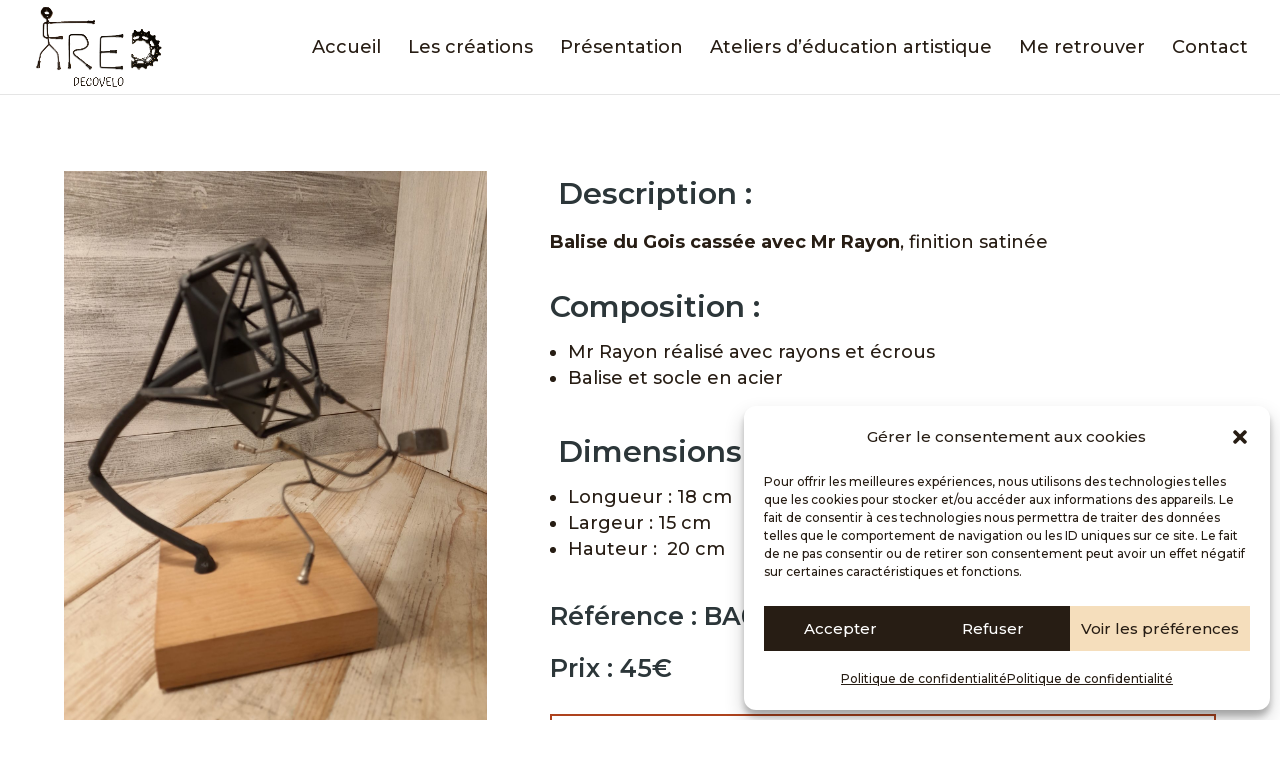

--- FILE ---
content_type: text/html; charset=UTF-8
request_url: https://fredecovelo.fr/creation/ba003/
body_size: 17989
content:
<!DOCTYPE html>
<html lang="fr-FR">
<head>
	<meta charset="UTF-8" />
<meta http-equiv="X-UA-Compatible" content="IE=edge">
	<link rel="pingback" href="https://fredecovelo.fr/xmlrpc.php" />

	<script type="text/javascript">
		document.documentElement.className = 'js';
	</script>
	
	<meta name='robots' content='index, follow, max-image-preview:large, max-snippet:-1, max-video-preview:-1' />

	<!-- This site is optimized with the Yoast SEO plugin v26.8 - https://yoast.com/product/yoast-seo-wordpress/ -->
	<title>Les créations - BA003 - Fredecovelo</title>
	<link rel="canonical" href="https://fredecovelo.fr/creation/ba003/" />
	<meta property="og:locale" content="fr_FR" />
	<meta property="og:type" content="article" />
	<meta property="og:title" content="Les créations - BA003 - Fredecovelo" />
	<meta property="og:url" content="https://fredecovelo.fr/creation/ba003/" />
	<meta property="og:site_name" content="Fredecovelo" />
	<meta property="article:modified_time" content="2023-01-13T09:47:23+00:00" />
	<meta property="og:image" content="https://fredecovelo.fr/wp-content/uploads/2022/12/20221005_112046-scaled.jpg" />
	<meta property="og:image:width" content="1920" />
	<meta property="og:image:height" content="2560" />
	<meta property="og:image:type" content="image/jpeg" />
	<meta name="twitter:card" content="summary_large_image" />
	<script type="application/ld+json" class="yoast-schema-graph">{"@context":"https://schema.org","@graph":[{"@type":"WebPage","@id":"https://fredecovelo.fr/creation/ba003/","url":"https://fredecovelo.fr/creation/ba003/","name":"Les créations - BA003 - Fredecovelo","isPartOf":{"@id":"https://fredecovelo.fr/#website"},"primaryImageOfPage":{"@id":"https://fredecovelo.fr/creation/ba003/#primaryimage"},"image":{"@id":"https://fredecovelo.fr/creation/ba003/#primaryimage"},"thumbnailUrl":"https://fredecovelo.fr/wp-content/uploads/2022/12/20221005_112046-scaled.jpg","datePublished":"2022-12-26T16:12:44+00:00","dateModified":"2023-01-13T09:47:23+00:00","breadcrumb":{"@id":"https://fredecovelo.fr/creation/ba003/#breadcrumb"},"inLanguage":"fr-FR","potentialAction":[{"@type":"ReadAction","target":["https://fredecovelo.fr/creation/ba003/"]}]},{"@type":"ImageObject","inLanguage":"fr-FR","@id":"https://fredecovelo.fr/creation/ba003/#primaryimage","url":"https://fredecovelo.fr/wp-content/uploads/2022/12/20221005_112046-scaled.jpg","contentUrl":"https://fredecovelo.fr/wp-content/uploads/2022/12/20221005_112046-scaled.jpg","width":1920,"height":2560,"caption":"20221005 112046"},{"@type":"BreadcrumbList","@id":"https://fredecovelo.fr/creation/ba003/#breadcrumb","itemListElement":[{"@type":"ListItem","position":1,"name":"Accueil","item":"https://fredecovelo.fr/"},{"@type":"ListItem","position":2,"name":"Projets","item":"https://fredecovelo.fr/project/"},{"@type":"ListItem","position":3,"name":"BA003"}]},{"@type":"WebSite","@id":"https://fredecovelo.fr/#website","url":"https://fredecovelo.fr/","name":"Fredecovelo","description":"","potentialAction":[{"@type":"SearchAction","target":{"@type":"EntryPoint","urlTemplate":"https://fredecovelo.fr/?s={search_term_string}"},"query-input":{"@type":"PropertyValueSpecification","valueRequired":true,"valueName":"search_term_string"}}],"inLanguage":"fr-FR"}]}</script>
	<!-- / Yoast SEO plugin. -->


<link rel='dns-prefetch' href='//fonts.googleapis.com' />
<link rel="alternate" type="application/rss+xml" title="Fredecovelo &raquo; Flux" href="https://fredecovelo.fr/feed/" />
<link rel="alternate" type="application/rss+xml" title="Fredecovelo &raquo; Flux des commentaires" href="https://fredecovelo.fr/comments/feed/" />
<link rel="alternate" type="application/rss+xml" title="Fredecovelo &raquo; BA003 Flux des commentaires" href="https://fredecovelo.fr/creation/ba003/feed/" />
<link rel="alternate" title="oEmbed (JSON)" type="application/json+oembed" href="https://fredecovelo.fr/wp-json/oembed/1.0/embed?url=https%3A%2F%2Ffredecovelo.fr%2Fcreation%2Fba003%2F" />
<link rel="alternate" title="oEmbed (XML)" type="text/xml+oembed" href="https://fredecovelo.fr/wp-json/oembed/1.0/embed?url=https%3A%2F%2Ffredecovelo.fr%2Fcreation%2Fba003%2F&#038;format=xml" />
<meta content="Nyteo v.1.0.0" name="generator"/><style id='wp-emoji-styles-inline-css' type='text/css'>

	img.wp-smiley, img.emoji {
		display: inline !important;
		border: none !important;
		box-shadow: none !important;
		height: 1em !important;
		width: 1em !important;
		margin: 0 0.07em !important;
		vertical-align: -0.1em !important;
		background: none !important;
		padding: 0 !important;
	}
/*# sourceURL=wp-emoji-styles-inline-css */
</style>
<style id='wp-block-library-inline-css' type='text/css'>
:root{--wp-block-synced-color:#7a00df;--wp-block-synced-color--rgb:122,0,223;--wp-bound-block-color:var(--wp-block-synced-color);--wp-editor-canvas-background:#ddd;--wp-admin-theme-color:#007cba;--wp-admin-theme-color--rgb:0,124,186;--wp-admin-theme-color-darker-10:#006ba1;--wp-admin-theme-color-darker-10--rgb:0,107,160.5;--wp-admin-theme-color-darker-20:#005a87;--wp-admin-theme-color-darker-20--rgb:0,90,135;--wp-admin-border-width-focus:2px}@media (min-resolution:192dpi){:root{--wp-admin-border-width-focus:1.5px}}.wp-element-button{cursor:pointer}:root .has-very-light-gray-background-color{background-color:#eee}:root .has-very-dark-gray-background-color{background-color:#313131}:root .has-very-light-gray-color{color:#eee}:root .has-very-dark-gray-color{color:#313131}:root .has-vivid-green-cyan-to-vivid-cyan-blue-gradient-background{background:linear-gradient(135deg,#00d084,#0693e3)}:root .has-purple-crush-gradient-background{background:linear-gradient(135deg,#34e2e4,#4721fb 50%,#ab1dfe)}:root .has-hazy-dawn-gradient-background{background:linear-gradient(135deg,#faaca8,#dad0ec)}:root .has-subdued-olive-gradient-background{background:linear-gradient(135deg,#fafae1,#67a671)}:root .has-atomic-cream-gradient-background{background:linear-gradient(135deg,#fdd79a,#004a59)}:root .has-nightshade-gradient-background{background:linear-gradient(135deg,#330968,#31cdcf)}:root .has-midnight-gradient-background{background:linear-gradient(135deg,#020381,#2874fc)}:root{--wp--preset--font-size--normal:16px;--wp--preset--font-size--huge:42px}.has-regular-font-size{font-size:1em}.has-larger-font-size{font-size:2.625em}.has-normal-font-size{font-size:var(--wp--preset--font-size--normal)}.has-huge-font-size{font-size:var(--wp--preset--font-size--huge)}.has-text-align-center{text-align:center}.has-text-align-left{text-align:left}.has-text-align-right{text-align:right}.has-fit-text{white-space:nowrap!important}#end-resizable-editor-section{display:none}.aligncenter{clear:both}.items-justified-left{justify-content:flex-start}.items-justified-center{justify-content:center}.items-justified-right{justify-content:flex-end}.items-justified-space-between{justify-content:space-between}.screen-reader-text{border:0;clip-path:inset(50%);height:1px;margin:-1px;overflow:hidden;padding:0;position:absolute;width:1px;word-wrap:normal!important}.screen-reader-text:focus{background-color:#ddd;clip-path:none;color:#444;display:block;font-size:1em;height:auto;left:5px;line-height:normal;padding:15px 23px 14px;text-decoration:none;top:5px;width:auto;z-index:100000}html :where(.has-border-color){border-style:solid}html :where([style*=border-top-color]){border-top-style:solid}html :where([style*=border-right-color]){border-right-style:solid}html :where([style*=border-bottom-color]){border-bottom-style:solid}html :where([style*=border-left-color]){border-left-style:solid}html :where([style*=border-width]){border-style:solid}html :where([style*=border-top-width]){border-top-style:solid}html :where([style*=border-right-width]){border-right-style:solid}html :where([style*=border-bottom-width]){border-bottom-style:solid}html :where([style*=border-left-width]){border-left-style:solid}html :where(img[class*=wp-image-]){height:auto;max-width:100%}:where(figure){margin:0 0 1em}html :where(.is-position-sticky){--wp-admin--admin-bar--position-offset:var(--wp-admin--admin-bar--height,0px)}@media screen and (max-width:600px){html :where(.is-position-sticky){--wp-admin--admin-bar--position-offset:0px}}

/*# sourceURL=wp-block-library-inline-css */
</style><style id='global-styles-inline-css' type='text/css'>
:root{--wp--preset--aspect-ratio--square: 1;--wp--preset--aspect-ratio--4-3: 4/3;--wp--preset--aspect-ratio--3-4: 3/4;--wp--preset--aspect-ratio--3-2: 3/2;--wp--preset--aspect-ratio--2-3: 2/3;--wp--preset--aspect-ratio--16-9: 16/9;--wp--preset--aspect-ratio--9-16: 9/16;--wp--preset--color--black: #000000;--wp--preset--color--cyan-bluish-gray: #abb8c3;--wp--preset--color--white: #ffffff;--wp--preset--color--pale-pink: #f78da7;--wp--preset--color--vivid-red: #cf2e2e;--wp--preset--color--luminous-vivid-orange: #ff6900;--wp--preset--color--luminous-vivid-amber: #fcb900;--wp--preset--color--light-green-cyan: #7bdcb5;--wp--preset--color--vivid-green-cyan: #00d084;--wp--preset--color--pale-cyan-blue: #8ed1fc;--wp--preset--color--vivid-cyan-blue: #0693e3;--wp--preset--color--vivid-purple: #9b51e0;--wp--preset--gradient--vivid-cyan-blue-to-vivid-purple: linear-gradient(135deg,rgb(6,147,227) 0%,rgb(155,81,224) 100%);--wp--preset--gradient--light-green-cyan-to-vivid-green-cyan: linear-gradient(135deg,rgb(122,220,180) 0%,rgb(0,208,130) 100%);--wp--preset--gradient--luminous-vivid-amber-to-luminous-vivid-orange: linear-gradient(135deg,rgb(252,185,0) 0%,rgb(255,105,0) 100%);--wp--preset--gradient--luminous-vivid-orange-to-vivid-red: linear-gradient(135deg,rgb(255,105,0) 0%,rgb(207,46,46) 100%);--wp--preset--gradient--very-light-gray-to-cyan-bluish-gray: linear-gradient(135deg,rgb(238,238,238) 0%,rgb(169,184,195) 100%);--wp--preset--gradient--cool-to-warm-spectrum: linear-gradient(135deg,rgb(74,234,220) 0%,rgb(151,120,209) 20%,rgb(207,42,186) 40%,rgb(238,44,130) 60%,rgb(251,105,98) 80%,rgb(254,248,76) 100%);--wp--preset--gradient--blush-light-purple: linear-gradient(135deg,rgb(255,206,236) 0%,rgb(152,150,240) 100%);--wp--preset--gradient--blush-bordeaux: linear-gradient(135deg,rgb(254,205,165) 0%,rgb(254,45,45) 50%,rgb(107,0,62) 100%);--wp--preset--gradient--luminous-dusk: linear-gradient(135deg,rgb(255,203,112) 0%,rgb(199,81,192) 50%,rgb(65,88,208) 100%);--wp--preset--gradient--pale-ocean: linear-gradient(135deg,rgb(255,245,203) 0%,rgb(182,227,212) 50%,rgb(51,167,181) 100%);--wp--preset--gradient--electric-grass: linear-gradient(135deg,rgb(202,248,128) 0%,rgb(113,206,126) 100%);--wp--preset--gradient--midnight: linear-gradient(135deg,rgb(2,3,129) 0%,rgb(40,116,252) 100%);--wp--preset--font-size--small: 13px;--wp--preset--font-size--medium: 20px;--wp--preset--font-size--large: 36px;--wp--preset--font-size--x-large: 42px;--wp--preset--spacing--20: 0.44rem;--wp--preset--spacing--30: 0.67rem;--wp--preset--spacing--40: 1rem;--wp--preset--spacing--50: 1.5rem;--wp--preset--spacing--60: 2.25rem;--wp--preset--spacing--70: 3.38rem;--wp--preset--spacing--80: 5.06rem;--wp--preset--shadow--natural: 6px 6px 9px rgba(0, 0, 0, 0.2);--wp--preset--shadow--deep: 12px 12px 50px rgba(0, 0, 0, 0.4);--wp--preset--shadow--sharp: 6px 6px 0px rgba(0, 0, 0, 0.2);--wp--preset--shadow--outlined: 6px 6px 0px -3px rgb(255, 255, 255), 6px 6px rgb(0, 0, 0);--wp--preset--shadow--crisp: 6px 6px 0px rgb(0, 0, 0);}:root { --wp--style--global--content-size: 823px;--wp--style--global--wide-size: 1080px; }:where(body) { margin: 0; }.wp-site-blocks > .alignleft { float: left; margin-right: 2em; }.wp-site-blocks > .alignright { float: right; margin-left: 2em; }.wp-site-blocks > .aligncenter { justify-content: center; margin-left: auto; margin-right: auto; }:where(.is-layout-flex){gap: 0.5em;}:where(.is-layout-grid){gap: 0.5em;}.is-layout-flow > .alignleft{float: left;margin-inline-start: 0;margin-inline-end: 2em;}.is-layout-flow > .alignright{float: right;margin-inline-start: 2em;margin-inline-end: 0;}.is-layout-flow > .aligncenter{margin-left: auto !important;margin-right: auto !important;}.is-layout-constrained > .alignleft{float: left;margin-inline-start: 0;margin-inline-end: 2em;}.is-layout-constrained > .alignright{float: right;margin-inline-start: 2em;margin-inline-end: 0;}.is-layout-constrained > .aligncenter{margin-left: auto !important;margin-right: auto !important;}.is-layout-constrained > :where(:not(.alignleft):not(.alignright):not(.alignfull)){max-width: var(--wp--style--global--content-size);margin-left: auto !important;margin-right: auto !important;}.is-layout-constrained > .alignwide{max-width: var(--wp--style--global--wide-size);}body .is-layout-flex{display: flex;}.is-layout-flex{flex-wrap: wrap;align-items: center;}.is-layout-flex > :is(*, div){margin: 0;}body .is-layout-grid{display: grid;}.is-layout-grid > :is(*, div){margin: 0;}body{padding-top: 0px;padding-right: 0px;padding-bottom: 0px;padding-left: 0px;}:root :where(.wp-element-button, .wp-block-button__link){background-color: #32373c;border-width: 0;color: #fff;font-family: inherit;font-size: inherit;font-style: inherit;font-weight: inherit;letter-spacing: inherit;line-height: inherit;padding-top: calc(0.667em + 2px);padding-right: calc(1.333em + 2px);padding-bottom: calc(0.667em + 2px);padding-left: calc(1.333em + 2px);text-decoration: none;text-transform: inherit;}.has-black-color{color: var(--wp--preset--color--black) !important;}.has-cyan-bluish-gray-color{color: var(--wp--preset--color--cyan-bluish-gray) !important;}.has-white-color{color: var(--wp--preset--color--white) !important;}.has-pale-pink-color{color: var(--wp--preset--color--pale-pink) !important;}.has-vivid-red-color{color: var(--wp--preset--color--vivid-red) !important;}.has-luminous-vivid-orange-color{color: var(--wp--preset--color--luminous-vivid-orange) !important;}.has-luminous-vivid-amber-color{color: var(--wp--preset--color--luminous-vivid-amber) !important;}.has-light-green-cyan-color{color: var(--wp--preset--color--light-green-cyan) !important;}.has-vivid-green-cyan-color{color: var(--wp--preset--color--vivid-green-cyan) !important;}.has-pale-cyan-blue-color{color: var(--wp--preset--color--pale-cyan-blue) !important;}.has-vivid-cyan-blue-color{color: var(--wp--preset--color--vivid-cyan-blue) !important;}.has-vivid-purple-color{color: var(--wp--preset--color--vivid-purple) !important;}.has-black-background-color{background-color: var(--wp--preset--color--black) !important;}.has-cyan-bluish-gray-background-color{background-color: var(--wp--preset--color--cyan-bluish-gray) !important;}.has-white-background-color{background-color: var(--wp--preset--color--white) !important;}.has-pale-pink-background-color{background-color: var(--wp--preset--color--pale-pink) !important;}.has-vivid-red-background-color{background-color: var(--wp--preset--color--vivid-red) !important;}.has-luminous-vivid-orange-background-color{background-color: var(--wp--preset--color--luminous-vivid-orange) !important;}.has-luminous-vivid-amber-background-color{background-color: var(--wp--preset--color--luminous-vivid-amber) !important;}.has-light-green-cyan-background-color{background-color: var(--wp--preset--color--light-green-cyan) !important;}.has-vivid-green-cyan-background-color{background-color: var(--wp--preset--color--vivid-green-cyan) !important;}.has-pale-cyan-blue-background-color{background-color: var(--wp--preset--color--pale-cyan-blue) !important;}.has-vivid-cyan-blue-background-color{background-color: var(--wp--preset--color--vivid-cyan-blue) !important;}.has-vivid-purple-background-color{background-color: var(--wp--preset--color--vivid-purple) !important;}.has-black-border-color{border-color: var(--wp--preset--color--black) !important;}.has-cyan-bluish-gray-border-color{border-color: var(--wp--preset--color--cyan-bluish-gray) !important;}.has-white-border-color{border-color: var(--wp--preset--color--white) !important;}.has-pale-pink-border-color{border-color: var(--wp--preset--color--pale-pink) !important;}.has-vivid-red-border-color{border-color: var(--wp--preset--color--vivid-red) !important;}.has-luminous-vivid-orange-border-color{border-color: var(--wp--preset--color--luminous-vivid-orange) !important;}.has-luminous-vivid-amber-border-color{border-color: var(--wp--preset--color--luminous-vivid-amber) !important;}.has-light-green-cyan-border-color{border-color: var(--wp--preset--color--light-green-cyan) !important;}.has-vivid-green-cyan-border-color{border-color: var(--wp--preset--color--vivid-green-cyan) !important;}.has-pale-cyan-blue-border-color{border-color: var(--wp--preset--color--pale-cyan-blue) !important;}.has-vivid-cyan-blue-border-color{border-color: var(--wp--preset--color--vivid-cyan-blue) !important;}.has-vivid-purple-border-color{border-color: var(--wp--preset--color--vivid-purple) !important;}.has-vivid-cyan-blue-to-vivid-purple-gradient-background{background: var(--wp--preset--gradient--vivid-cyan-blue-to-vivid-purple) !important;}.has-light-green-cyan-to-vivid-green-cyan-gradient-background{background: var(--wp--preset--gradient--light-green-cyan-to-vivid-green-cyan) !important;}.has-luminous-vivid-amber-to-luminous-vivid-orange-gradient-background{background: var(--wp--preset--gradient--luminous-vivid-amber-to-luminous-vivid-orange) !important;}.has-luminous-vivid-orange-to-vivid-red-gradient-background{background: var(--wp--preset--gradient--luminous-vivid-orange-to-vivid-red) !important;}.has-very-light-gray-to-cyan-bluish-gray-gradient-background{background: var(--wp--preset--gradient--very-light-gray-to-cyan-bluish-gray) !important;}.has-cool-to-warm-spectrum-gradient-background{background: var(--wp--preset--gradient--cool-to-warm-spectrum) !important;}.has-blush-light-purple-gradient-background{background: var(--wp--preset--gradient--blush-light-purple) !important;}.has-blush-bordeaux-gradient-background{background: var(--wp--preset--gradient--blush-bordeaux) !important;}.has-luminous-dusk-gradient-background{background: var(--wp--preset--gradient--luminous-dusk) !important;}.has-pale-ocean-gradient-background{background: var(--wp--preset--gradient--pale-ocean) !important;}.has-electric-grass-gradient-background{background: var(--wp--preset--gradient--electric-grass) !important;}.has-midnight-gradient-background{background: var(--wp--preset--gradient--midnight) !important;}.has-small-font-size{font-size: var(--wp--preset--font-size--small) !important;}.has-medium-font-size{font-size: var(--wp--preset--font-size--medium) !important;}.has-large-font-size{font-size: var(--wp--preset--font-size--large) !important;}.has-x-large-font-size{font-size: var(--wp--preset--font-size--x-large) !important;}
/*# sourceURL=global-styles-inline-css */
</style>

<link rel='stylesheet' id='wpa-css-css' href='https://fredecovelo.fr/wp-content/plugins/honeypot/includes/css/wpa.css?ver=2.3.04' type='text/css' media='all' />
<link rel='stylesheet' id='cmplz-general-css' href='https://fredecovelo.fr/wp-content/plugins/complianz-gdpr/assets/css/cookieblocker.min.css?ver=1766018659' type='text/css' media='all' />
<link rel='stylesheet' id='divi-contact-form-helper-css' href='https://fredecovelo.fr/wp-content/plugins/divi-contact-form-helper/assets/public/css/app.min.css?ver=1.7.14' type='text/css' media='all' />
<link rel='stylesheet' id='et-builder-googlefonts-cached-css' href='https://fonts.googleapis.com/css?family=Montserrat:100,200,300,regular,500,600,700,800,900,100italic,200italic,300italic,italic,500italic,600italic,700italic,800italic,900italic|Lato:100,100italic,300,300italic,regular,italic,700,700italic,900,900italic&#038;subset=latin,latin-ext&#038;display=swap' type='text/css' media='all' />
<link rel='stylesheet' id='pac_drh_public-css' href='https://fredecovelo.fr/wp-content/plugins/divi-responsive-helper/includes/assets/public/css/style.css?ver=2.2.2' type='text/css' media='all' />
<link rel='stylesheet' id='pac_drh_stacking-css' href='https://fredecovelo.fr/wp-content/plugins/divi-responsive-helper/includes/assets/public/css/stacking.min.css?ver=2.2.2' type='text/css' media='all' />
<link rel='stylesheet' id='divi-style-parent-css' href='https://fredecovelo.fr/wp-content/themes/Divi/style-static.min.css?ver=4.27.5' type='text/css' media='all' />
<link rel='stylesheet' id='divi-style-css' href='https://fredecovelo.fr/wp-content/themes/Nyteo/style.css?ver=4.27.5' type='text/css' media='all' />
<script type="text/javascript" src="https://fredecovelo.fr/wp-includes/js/jquery/jquery.min.js?ver=3.7.1" id="jquery-core-js"></script>
<script type="text/javascript" src="https://fredecovelo.fr/wp-includes/js/jquery/jquery-migrate.min.js?ver=3.4.1" id="jquery-migrate-js"></script>
<link rel="https://api.w.org/" href="https://fredecovelo.fr/wp-json/" /><link rel="alternate" title="JSON" type="application/json" href="https://fredecovelo.fr/wp-json/wp/v2/project/4546" />
<link rel='shortlink' href='https://fredecovelo.fr/?p=4546' />
			<style>.cmplz-hidden {
					display: none !important;
				}</style><meta name="viewport" content="width=device-width, initial-scale=1.0, maximum-scale=3.0, user-scalable=1" />
<style id='pac-drh-phs-inline-css'>#page-container{overflow-x: hidden;}</style>

<meta name="theme-color" content="#ffffff" />
<!-- Matomo -->
<script>
  var _paq = window._paq = window._paq || [];
  /* tracker methods like "setCustomDimension" should be called before "trackPageView" */
  _paq.push(['trackPageView']);
  _paq.push(['enableLinkTracking']);
  (function() {
    var u="https://matomo.nyteo.fr/";
    _paq.push(['setTrackerUrl', u+'matomo.php']);
    _paq.push(['setSiteId', '11']);
    var d=document, g=d.createElement('script'), s=d.getElementsByTagName('script')[0];
    g.async=true; g.src=u+'matomo.js'; s.parentNode.insertBefore(g,s);
  })();
</script>
<!-- End Matomo Code --><link rel="icon" href="https://fredecovelo.fr/wp-content/uploads/2022/09/favicon.png" sizes="32x32" />
<link rel="icon" href="https://fredecovelo.fr/wp-content/uploads/2022/09/favicon.png" sizes="192x192" />
<link rel="apple-touch-icon" href="https://fredecovelo.fr/wp-content/uploads/2022/09/favicon.png" />
<meta name="msapplication-TileImage" content="https://fredecovelo.fr/wp-content/uploads/2022/09/favicon.png" />
<link rel="stylesheet" id="et-core-unified-tb-3673-4546-cached-inline-styles" href="https://fredecovelo.fr/wp-content/et-cache/4546/et-core-unified-tb-3673-4546.min.css?ver=1764945946" /><link rel="stylesheet" id="et-core-unified-4546-cached-inline-styles" href="https://fredecovelo.fr/wp-content/et-cache/4546/et-core-unified-4546.min.css?ver=1764945946" /></head>
<body data-cmplz=1 class="wp-singular project-template-default single single-project postid-4546 wp-theme-Divi wp-child-theme-Nyteo et-tb-has-template et-tb-has-footer et_button_no_icon et_pb_button_helper_class et_fullwidth_nav et_fixed_nav et_show_nav et_primary_nav_dropdown_animation_fade et_secondary_nav_dropdown_animation_fade et_header_style_left et_cover_background et_pb_gutter osx et_pb_gutters3 et_pb_pagebuilder_layout et_right_sidebar et_divi_theme et-db">
	<div id="page-container">
<div id="et-boc" class="et-boc">
			
		

	<header id="main-header" data-height-onload="80">
		<div class="container clearfix et_menu_container">
					<div class="logo_container">
				<span class="logo_helper"></span>
				<a href="https://fredecovelo.fr/">
				<img src="https://fredecovelo.fr/wp-content/uploads/2022/09/logo.png" width="1080" height="720" alt="Fredecovelo" id="logo" data-height-percentage="90" />
				</a>
			</div>
					<div id="et-top-navigation" data-height="80" data-fixed-height="80">
									<nav id="top-menu-nav">
					<ul id="top-menu" class="nav"><li class="menu-item menu-item-type-post_type menu-item-object-page menu-item-home menu-item-30"><a href="https://fredecovelo.fr/">Accueil</a></li>
<li class="menu-item menu-item-type-post_type menu-item-object-page menu-item-4026"><a href="https://fredecovelo.fr/creations/">Les créations</a></li>
<li class="menu-item menu-item-type-custom menu-item-object-custom menu-item-home menu-item-3776"><a href="https://fredecovelo.fr#presentation">Présentation</a></li>
<li class="menu-item menu-item-type-post_type menu-item-object-page menu-item-6805"><a href="https://fredecovelo.fr/ateliers/">Ateliers d’éducation artistique</a></li>
<li class="menu-item menu-item-type-custom menu-item-object-custom menu-item-home menu-item-5411"><a href="https://fredecovelo.fr#me-retrouver">Me retrouver</a></li>
<li class="menu-item menu-item-type-custom menu-item-object-custom menu-item-home menu-item-3777"><a href="https://fredecovelo.fr#contact">Contact</a></li>
</ul>					</nav>
				
				
				
				
				<div id="et_mobile_nav_menu">
				<div class="mobile_nav closed">
					<span class="select_page">Sélectionner une page</span>
					<span class="mobile_menu_bar mobile_menu_bar_toggle"></span>
				</div>
			</div>			</div> <!-- #et-top-navigation -->
		</div> <!-- .container -->
			</header> <!-- #main-header -->
<div id="et-main-area">
	
<div id="main-content">


			
				<article id="post-4546" class="post-4546 project type-project status-publish has-post-thumbnail hentry project_category-region project_tag-vendu et_pb_post">

				
					<div class="entry-content">
					<div class="et-l et-l--post">
			<div class="et_builder_inner_content et_pb_gutters3">
		<div class="et_pb_section et_pb_section_0 et_section_regular" >
				
				
				
				
				
				
				<div class="et_pb_row et_pb_row_0">
				<div class="et_pb_column et_pb_column_2_5 et_pb_column_0  et_pb_css_mix_blend_mode_passthrough">
				
				
				
				
				<div class="et_pb_module et_pb_image et_pb_image_0">
				
				
				
				
				<span class="et_pb_image_wrap "><img fetchpriority="high" decoding="async" width="1920" height="2560" src="https://fredecovelo.fr/wp-content/uploads/2023/01/20230110_153651-scaled.jpg" alt="20230110 153651" title="20230110 153651" srcset="https://fredecovelo.fr/wp-content/uploads/2023/01/20230110_153651-scaled.jpg 1920w, https://fredecovelo.fr/wp-content/uploads/2023/01/20230110_153651-1280x1707.jpg 1280w, https://fredecovelo.fr/wp-content/uploads/2023/01/20230110_153651-980x1307.jpg 980w, https://fredecovelo.fr/wp-content/uploads/2023/01/20230110_153651-480x640.jpg 480w" sizes="(min-width: 0px) and (max-width: 480px) 480px, (min-width: 481px) and (max-width: 980px) 980px, (min-width: 981px) and (max-width: 1280px) 1280px, (min-width: 1281px) 1920px, 100vw" class="wp-image-5295" /></span>
			</div>
			</div><div class="et_pb_column et_pb_column_3_5 et_pb_column_1  et_pb_css_mix_blend_mode_passthrough et-last-child">
				
				
				
				
				<div class="et_pb_module et_pb_text et_pb_text_0  et_pb_text_align_left et_pb_bg_layout_light">
				
				
				
				
				<div class="et_pb_text_inner"><h2> Description :</h2>
<p><strong>Balise du Gois cassée avec Mr Rayon</strong>, finition satinée</p></div>
			</div><div class="et_pb_module et_pb_text et_pb_text_1  et_pb_text_align_left et_pb_bg_layout_light">
				
				
				
				
				<div class="et_pb_text_inner"><h2>Composition :</h2>
<ul>
<li>Mr Rayon réalisé avec rayons et écrous </li>
<li>Balise et socle en acier</li>
</ul></div>
			</div><div class="et_pb_module et_pb_text et_pb_text_2  et_pb_text_align_left et_pb_bg_layout_light">
				
				
				
				
				<div class="et_pb_text_inner"><h2> Dimensions :</h2>
<ul>
<li>Longueur : 18 cm</li>
<li>Largeur : 15 cm </li>
<li>Hauteur :  20 cm</li>
</ul></div>
			</div><div class="et_pb_module et_pb_text et_pb_text_3  et_pb_text_align_left et_pb_bg_layout_light">
				
				
				
				
				<div class="et_pb_text_inner">Référence : BA003</div>
			</div><div class="et_pb_module et_pb_text et_pb_text_4  et_pb_text_align_left et_pb_bg_layout_light">
				
				
				
				
				<div class="et_pb_text_inner"><p>Prix : 45€</p></div>
			</div><div class="et_pb_with_border et_pb_module et_pb_text et_pb_text_5  et_pb_text_align_center et_pb_bg_layout_light">
				
				
				
				
				<div class="et_pb_text_inner"><p>Chaque pièce est unique, originale, signée avec son certificat d'authenticité, fabriquée à la main de manière artisanale dans mon atelier à Saint-Gervais (85).</p>
</div>
			</div>
			</div>
				
				
				
				
			</div><div class="et_pb_row et_pb_row_1">
				<div class="et_pb_column et_pb_column_4_4 et_pb_column_2  et_pb_css_mix_blend_mode_passthrough et-last-child">
				
				
				
				
				<div class="et_pb_module et_pb_gallery et_pb_gallery_0  et_pb_bg_layout_light et_pb_gallery_grid">
				<div class="et_pb_gallery_items et_post_gallery clearfix" data-per_page="4"><div class="et_pb_gallery_item et_pb_grid_item et_pb_bg_layout_light et_pb_gallery_item_0_0"><div class="et_pb_gallery_image landscape">
					<a href="https://fredecovelo.fr/wp-content/uploads/2023/01/20230110_153733-scaled.jpg" title="20230110 153733">
					<img loading="lazy" decoding="async" width="1920" height="2560" src="https://fredecovelo.fr/wp-content/uploads/2023/01/20230110_153733-scaled.jpg" alt="20230110 153733" srcset="https://fredecovelo.fr/wp-content/uploads/2023/01/20230110_153733-scaled.jpg 479w, https://fredecovelo.fr/wp-content/uploads/2023/01/20230110_153733-scaled.jpg 480w" sizes="(max-width:479px) 479px, 100vw" class="wp-image-5297" />
					<span class="et_overlay et_pb_inline_icon" data-icon="T"></span>
				</a>
				</div></div><div class="et_pb_gallery_item et_pb_grid_item et_pb_bg_layout_light et_pb_gallery_item_0_1"><div class="et_pb_gallery_image landscape">
					<a href="https://fredecovelo.fr/wp-content/uploads/2023/01/20230110_153727-scaled.jpg" title="20230110 153727">
					<img loading="lazy" decoding="async" width="1920" height="2560" src="https://fredecovelo.fr/wp-content/uploads/2023/01/20230110_153727-scaled.jpg" alt="20230110 153727" srcset="https://fredecovelo.fr/wp-content/uploads/2023/01/20230110_153727-scaled.jpg 479w, https://fredecovelo.fr/wp-content/uploads/2023/01/20230110_153727-scaled.jpg 480w" sizes="(max-width:479px) 479px, 100vw" class="wp-image-5296" />
					<span class="et_overlay et_pb_inline_icon" data-icon="T"></span>
				</a>
				</div></div><div class="et_pb_gallery_item et_pb_grid_item et_pb_bg_layout_light et_pb_gallery_item_0_2"><div class="et_pb_gallery_image landscape">
					<a href="https://fredecovelo.fr/wp-content/uploads/2023/01/20230110_153737-scaled.jpg" title="20230110 153737">
					<img loading="lazy" decoding="async" width="1920" height="2560" src="https://fredecovelo.fr/wp-content/uploads/2023/01/20230110_153737-scaled.jpg" alt="20230110 153737" srcset="https://fredecovelo.fr/wp-content/uploads/2023/01/20230110_153737-scaled.jpg 479w, https://fredecovelo.fr/wp-content/uploads/2023/01/20230110_153737-scaled.jpg 480w" sizes="(max-width:479px) 479px, 100vw" class="wp-image-5298" />
					<span class="et_overlay et_pb_inline_icon" data-icon="T"></span>
				</a>
				</div></div></div></div>
			</div>
				
				
				
				
			</div>
				
				
			</div><div class="et_pb_section et_pb_section_2 et_pb_with_background et_section_regular" >
				
				
				
				
				
				
				<div class="et_pb_row et_pb_row_2 et_pb_equal_columns">
				<div class="et_pb_column et_pb_column_1_2 et_pb_column_3  et_pb_css_mix_blend_mode_passthrough">
				
				
				
				
				<div class="et_pb_module et_pb_text et_pb_text_6  et_pb_text_align_left et_pb_bg_layout_light">
				
				
				
				
				<div class="et_pb_text_inner"><h2>Commander cette pièce</h2></div>
			</div><div class="et_pb_module et_pb_text et_pb_text_7  et_pb_text_align_center et_pb_bg_layout_light">
				
				
				
				
				<div class="et_pb_text_inner" data-et-multi-view="{&quot;schema&quot;:{&quot;content&quot;:{&quot;desktop&quot;:&quot;&lt;p&gt;Vous pouvez me joindre au &lt;strong&gt;&lt;a href=\&quot;tel:0788992850\&quot;&gt;07 88 99 28 50&lt;\/a&gt;&lt;\/strong&gt;&lt;br \/&gt;OU&lt;br \/&gt;remplir ce formulaire afin que je puisse vous recontacter.&lt;\/p&gt;&quot;,&quot;tablet&quot;:&quot;&quot;,&quot;phone&quot;:&quot;Vous pouvez me joindre au&lt;br \/&gt;\n&lt;strong&gt;&lt;a href=\&quot;tel:0788992850\&quot;&gt;07 88 99 28 50&lt;\/a&gt;&lt;\/strong&gt;&lt;br \/&gt;\nOU&lt;br \/&gt;\nremplir ce formulaire afin que je puisse vous recontacter.&quot;}},&quot;slug&quot;:&quot;et_pb_text&quot;}" data-et-multi-view-load-tablet-hidden="true" data-et-multi-view-load-phone-hidden="true"><p>Vous pouvez me joindre au <strong><a href="tel:0788992850">07 88 99 28 50</a></strong><br />OU<br />remplir ce formulaire afin que je puisse vous recontacter.</p></div>
			</div>
			</div><div class="et_pb_column et_pb_column_1_2 et_pb_column_4  et_pb_css_mix_blend_mode_passthrough et-last-child">
				
				
				
				
				<?xml version="1.0" encoding="utf-8"?><?xml version="1.0" encoding="utf-8"?><?xml version="1.0" encoding="utf-8"?><div id="et_pb_contact_form_0" class="et_pb_with_border et_pb_module et_pb_contact_form_0 et_pb_contact_form_container clearfix" data-form_unique_num="0" data-form_unique_id="260dfc1a-3c2c-415c-94c7-366f2353d93a">
				
				
				
				
				
				<span class="et_pb_contact_spinner"></span><div class="et-pb-contact-message et_pb_contact_message_top"></div>
				
				<div class="et_pb_contact">
					<form class="et_pb_contact_form clearfix" method="post" action="https://fredecovelo.fr/creation/ba003/">
						<?xml version="1.0" encoding="utf-8"?><p class="et_pb_contact_field et_pb_contact_field_0 et_pb_contact_field_last" data-id="nom" data-type="input">
				
				
				
				
				<label for="et_pb_contact_nom_0" class="et_pb_contact_form_label">Votre nom</label>
				<input type="text" id="et_pb_contact_nom_0" class="input" value="" name="et_pb_contact_nom_0" data-required_mark="required" data-field_type="input" data-original_id="nom" placeholder="Votre nom" aria-required="true">
			</p>
<?xml version="1.0" encoding="utf-8"?><p class="et_pb_contact_field et_pb_contact_field_1 et_pb_contact_field_last" data-id="email" data-type="email">
				
				
				
				
				<label for="et_pb_contact_email_0" class="et_pb_contact_form_label">Votre adresse e-mail</label>
				<input type="text" id="et_pb_contact_email_0" class="input" value="" name="et_pb_contact_email_0" data-required_mark="required" data-field_type="email" data-original_id="email" placeholder="Votre adresse e-mail" aria-required="true">
			</p>
<?xml version="1.0" encoding="utf-8"?><p class="et_pb_contact_field et_pb_contact_field_2 et_pb_contact_field_last" data-id="telephone" data-type="input">
				
				
				
				
				<label for="et_pb_contact_telephone_0" class="et_pb_contact_form_label">Votre n&deg; de t&eacute;l&eacute;phone (optionnel)</label>
				<input type="text" id="et_pb_contact_telephone_0" class="input" value="" name="et_pb_contact_telephone_0" data-required_mark="not_required" data-field_type="input" data-original_id="telephone" placeholder="Votre n&deg; de t&eacute;l&eacute;phone (optionnel)">
			</p>
<?xml version="1.0" encoding="utf-8"?><p class="et_pb_contact_field et_pb_contact_field_3 et_pb_contact_field_last" data-id="message" data-type="text">
				
				
				
				
				<label for="et_pb_contact_message_0" class="et_pb_contact_form_label">Votre message (optionnel)</label>
				<textarea name="et_pb_contact_message_0" id="et_pb_contact_message_0" class="et_pb_contact_message input" data-required_mark="not_required" data-field_type="text" data-original_id="message" placeholder="Votre message (optionnel)"></textarea>
			</p>
<?xml version="1.0" encoding="utf-8"?><p class="et_pb_contact_field et_pb_contact_field_4 et_pb_contact_field_last" data-id="confidentialit&eacute;" data-type="checkbox">
				
				
				
				
				<label for="et_pb_contact_confidentialit&eacute;_0" class="et_pb_contact_form_label"> </label>
				<input class="et_pb_checkbox_handle" type="hidden" name="et_pb_contact_confidentialit&eacute;_0" data-required_mark="required" data-field_type="checkbox" data-original_id="confidentialit&eacute;">
					<span class="et_pb_contact_field_options_wrapper">
						<span class="et_pb_contact_field_options_title"> </span>
						<span class="et_pb_contact_field_options_list"><span class="et_pb_contact_field_checkbox">
							<input type="checkbox" id="et_pb_contact_confidentialit&eacute;_4_0" class="input" value="J'accepte la" data-id="-1">
							<label for="et_pb_contact_confidentialit&eacute;_4_0"><i></i>J'accepte la <a href="/politique-de-confidentialite" target="_blank">Politique de confidentialit&eacute;</a></label>
						</span></span>
					</span>
			</p>

						<input type="hidden" value="et_contact_proccess" name="et_pb_contactform_submit_0">
						<div class="et_contact_bottom_container">
							
							<button type="submit" name="et_builder_submit_button" class="et_pb_contact_submit et_pb_button">Envoyer</button>
						</div>
						<input type="hidden" id="_wpnonce-et-pb-contact-form-submitted-0" name="_wpnonce-et-pb-contact-form-submitted-0" value="980026477a"><input type="hidden" name="_wp_http_referer" value="/creation/ba003/">
					<input type="hidden" name="et_pb_contact_field_referer_url" value=""></form>
				</div>
			<div class="et_pb_contact_form_overlay"><div class="et_pb_contact_form_loader_spinner"></div></div><div class="et-pb-contact-message et_pb_contact_message_bottom"></div></div>

			</div>
				
				
				
				
			</div>
				
				
			</div><div class="et_pb_section et_pb_section_3 et_section_regular" >
				
				
				
				
				
				
				<div class="et_pb_row et_pb_row_3">
				<div class="et_pb_column et_pb_column_4_4 et_pb_column_5  et_pb_css_mix_blend_mode_passthrough et-last-child">
				
				
				
				
				<div class="et_pb_module et_pb_text et_pb_text_8  et_pb_text_align_left et_pb_bg_layout_light">
				
				
				
				
				<div class="et_pb_text_inner"><h2>Découvrez d&rsquo;autres créations</h2></div>
			</div><div class="et_pb_module et_pb_text et_pb_text_9  et_pb_text_align_left et_pb_bg_layout_light">
				
				
				
				
				<div class="et_pb_text_inner"><h3>Choisissez un univers</h3></div>
			</div>
			</div>
				
				
				
				
			</div><div class="et_pb_row et_pb_row_5 hover-image et_pb_equal_columns et_pb_gutters2">
				<div class="et_pb_column et_pb_column_1_4 et_pb_column_6 title-after-img  et_pb_css_mix_blend_mode_passthrough">
				
				
				
				
				<div class="et_pb_module et_pb_image et_pb_image_1">
				
				
				
				
				<a href="/univers/nautisme/"><span class="et_pb_image_wrap "><img loading="lazy" decoding="async" width="1920" height="2560" src="https://fredecovelo.fr/wp-content/uploads/2024/09/20240925_101832-scaled.jpg" alt="20240925 101832" title="20240925 101832" srcset="https://fredecovelo.fr/wp-content/uploads/2024/09/20240925_101832-scaled.jpg 1920w, https://fredecovelo.fr/wp-content/uploads/2024/09/20240925_101832-1280x1707.jpg 1280w, https://fredecovelo.fr/wp-content/uploads/2024/09/20240925_101832-980x1307.jpg 980w, https://fredecovelo.fr/wp-content/uploads/2024/09/20240925_101832-480x640.jpg 480w" sizes="(min-width: 0px) and (max-width: 480px) 480px, (min-width: 481px) and (max-width: 980px) 980px, (min-width: 981px) and (max-width: 1280px) 1280px, (min-width: 1281px) 1920px, 100vw" class="wp-image-6338" /></span></a>
			</div><div class="et_pb_module et_pb_text et_pb_text_10 et_clickable  et_pb_text_align_left et_pb_bg_layout_light">
				
				
				
				
				<div class="et_pb_text_inner"><p>Nautisme</p></div>
			</div><div class="et_pb_module et_pb_image et_pb_image_2">
				
				
				
				
				<a href="/univers/sport/"><span class="et_pb_image_wrap "><img loading="lazy" decoding="async" width="2455" height="2560" src="https://fredecovelo.fr/wp-content/uploads/2024/09/20240927_104038-scaled.jpg" alt="20240927 104038" title="20240927 104038" srcset="https://fredecovelo.fr/wp-content/uploads/2024/09/20240927_104038-scaled.jpg 2455w, https://fredecovelo.fr/wp-content/uploads/2024/09/20240927_104038-1280x1335.jpg 1280w, https://fredecovelo.fr/wp-content/uploads/2024/09/20240927_104038-980x1022.jpg 980w, https://fredecovelo.fr/wp-content/uploads/2024/09/20240927_104038-480x501.jpg 480w" sizes="(min-width: 0px) and (max-width: 480px) 480px, (min-width: 481px) and (max-width: 980px) 980px, (min-width: 981px) and (max-width: 1280px) 1280px, (min-width: 1281px) 2455px, 100vw" class="wp-image-6622" /></span></a>
			</div><div class="et_pb_module et_pb_text et_pb_text_11 et_clickable  et_pb_text_align_left et_pb_bg_layout_light">
				
				
				
				
				<div class="et_pb_text_inner"><p>Sport</p></div>
			</div>
			</div><div class="et_pb_column et_pb_column_1_4 et_pb_column_7 title-before-img  et_pb_css_mix_blend_mode_passthrough">
				
				
				
				
				<div class="et_pb_module et_pb_text et_pb_text_12 et_clickable  et_pb_text_align_left et_pb_bg_layout_light">
				
				
				
				
				<div class="et_pb_text_inner"><p>Luminaires</p></div>
			</div><div class="et_pb_module et_pb_image et_pb_image_3">
				
				
				
				
				<a href="/univers/luminaires/"><span class="et_pb_image_wrap "><img loading="lazy" decoding="async" width="2381" height="2560" src="https://fredecovelo.fr/wp-content/uploads/2024/09/20240927_145237-scaled.jpg" alt="20240927 145237" title="20240927 145237" srcset="https://fredecovelo.fr/wp-content/uploads/2024/09/20240927_145237-scaled.jpg 2381w, https://fredecovelo.fr/wp-content/uploads/2024/09/20240927_145237-1280x1376.jpg 1280w, https://fredecovelo.fr/wp-content/uploads/2024/09/20240927_145237-980x1054.jpg 980w, https://fredecovelo.fr/wp-content/uploads/2024/09/20240927_145237-480x516.jpg 480w" sizes="(min-width: 0px) and (max-width: 480px) 480px, (min-width: 481px) and (max-width: 980px) 980px, (min-width: 981px) and (max-width: 1280px) 1280px, (min-width: 1281px) 2381px, 100vw" class="wp-image-6670" /></span></a>
			</div><div class="et_pb_module et_pb_text et_pb_text_13 et_clickable  et_pb_text_align_left et_pb_bg_layout_light">
				
				
				
				
				<div class="et_pb_text_inner"><p>Région</p></div>
			</div><div class="et_pb_module et_pb_image et_pb_image_4">
				
				
				
				
				<a href="/univers/region/"><span class="et_pb_image_wrap "><img loading="lazy" decoding="async" width="899" height="1200" src="https://fredecovelo.fr/wp-content/uploads/2022/12/BA005.jpg" alt="Ba005" title="Ba005" srcset="https://fredecovelo.fr/wp-content/uploads/2022/12/BA005.jpg 899w, https://fredecovelo.fr/wp-content/uploads/2022/12/BA005-480x641.jpg 480w" sizes="(min-width: 0px) and (max-width: 480px) 480px, (min-width: 481px) 899px, 100vw" class="wp-image-4457" /></span></a>
			</div>
			</div><div class="et_pb_column et_pb_column_1_4 et_pb_column_8 title-after-img  et_pb_css_mix_blend_mode_passthrough">
				
				
				
				
				<div class="et_pb_module et_pb_image et_pb_image_5">
				
				
				
				
				<a href="/univers/musique/"><span class="et_pb_image_wrap "><img loading="lazy" decoding="async" width="1920" height="2560" src="https://fredecovelo.fr/wp-content/uploads/2024/09/20240718_101839-scaled.jpg" alt="20240718 101839" title="20240718 101839" srcset="https://fredecovelo.fr/wp-content/uploads/2024/09/20240718_101839-scaled.jpg 1920w, https://fredecovelo.fr/wp-content/uploads/2024/09/20240718_101839-1280x1707.jpg 1280w, https://fredecovelo.fr/wp-content/uploads/2024/09/20240718_101839-980x1307.jpg 980w, https://fredecovelo.fr/wp-content/uploads/2024/09/20240718_101839-480x640.jpg 480w" sizes="(min-width: 0px) and (max-width: 480px) 480px, (min-width: 481px) and (max-width: 980px) 980px, (min-width: 981px) and (max-width: 1280px) 1280px, (min-width: 1281px) 1920px, 100vw" class="wp-image-6240" /></span></a>
			</div><div class="et_pb_module et_pb_text et_pb_text_14 et_clickable  et_pb_text_align_left et_pb_bg_layout_light">
				
				
				
				
				<div class="et_pb_text_inner"><p>Musique</p></div>
			</div><div class="et_pb_module et_pb_image et_pb_image_6">
				
				
				
				
				<a href="/univers/cirque/"><span class="et_pb_image_wrap "><img loading="lazy" decoding="async" width="1152" height="2560" src="https://fredecovelo.fr/wp-content/uploads/2024/09/20240619_183200-scaled.jpg" alt="20240619 183200" title="20240619 183200" srcset="https://fredecovelo.fr/wp-content/uploads/2024/09/20240619_183200-scaled.jpg 1152w, https://fredecovelo.fr/wp-content/uploads/2024/09/20240619_183200-980x2178.jpg 980w, https://fredecovelo.fr/wp-content/uploads/2024/09/20240619_183200-480x1067.jpg 480w" sizes="(min-width: 0px) and (max-width: 480px) 480px, (min-width: 481px) and (max-width: 980px) 980px, (min-width: 981px) 1152px, 100vw" class="wp-image-6215" /></span></a>
			</div><div class="et_pb_module et_pb_text et_pb_text_15 et_clickable  et_pb_text_align_left et_pb_bg_layout_light">
				
				
				
				
				<div class="et_pb_text_inner"><p>Cirque</p></div>
			</div>
			</div><div class="et_pb_column et_pb_column_1_4 et_pb_column_9 title-before-img et_clickable  et_pb_css_mix_blend_mode_passthrough et-last-child">
				
				
				
				
				<div class="et_pb_module et_pb_text et_pb_text_16 et_clickable  et_pb_text_align_left et_pb_bg_layout_light">
				
				
				
				
				<div class="et_pb_text_inner"><p>Animaux</p></div>
			</div><div class="et_pb_module et_pb_image et_pb_image_7">
				
				
				
				
				<a href="/univers/animaux/"><span class="et_pb_image_wrap "><img loading="lazy" decoding="async" width="2560" height="1906" src="https://fredecovelo.fr/wp-content/uploads/2024/09/20240925_103516-scaled.jpg" alt="20240925 103516" title="20240925 103516" srcset="https://fredecovelo.fr/wp-content/uploads/2024/09/20240925_103516-scaled.jpg 2560w, https://fredecovelo.fr/wp-content/uploads/2024/09/20240925_103516-1280x953.jpg 1280w, https://fredecovelo.fr/wp-content/uploads/2024/09/20240925_103516-980x730.jpg 980w, https://fredecovelo.fr/wp-content/uploads/2024/09/20240925_103516-480x357.jpg 480w" sizes="(min-width: 0px) and (max-width: 480px) 480px, (min-width: 481px) and (max-width: 980px) 980px, (min-width: 981px) and (max-width: 1280px) 1280px, (min-width: 1281px) 2560px, 100vw" class="wp-image-6234" /></span></a>
			</div><div class="et_pb_module et_pb_text et_pb_text_17 et_clickable  et_pb_text_align_left et_pb_bg_layout_light">
				
				
				
				
				<div class="et_pb_text_inner"><p>Autres</p></div>
			</div><div class="et_pb_module et_pb_image et_pb_image_8">
				
				
				
				
				<a href="/univers/autres/"><span class="et_pb_image_wrap "><img loading="lazy" decoding="async" width="1503" height="2560" src="https://fredecovelo.fr/wp-content/uploads/2024/09/20240925_122146-scaled.jpg" alt="20240925 122146" title="20240925 122146" srcset="https://fredecovelo.fr/wp-content/uploads/2024/09/20240925_122146-scaled.jpg 1503w, https://fredecovelo.fr/wp-content/uploads/2024/09/20240925_122146-1280x2180.jpg 1280w, https://fredecovelo.fr/wp-content/uploads/2024/09/20240925_122146-980x1669.jpg 980w, https://fredecovelo.fr/wp-content/uploads/2024/09/20240925_122146-480x818.jpg 480w" sizes="(min-width: 0px) and (max-width: 480px) 480px, (min-width: 481px) and (max-width: 980px) 980px, (min-width: 981px) and (max-width: 1280px) 1280px, (min-width: 1281px) 1503px, 100vw" class="wp-image-6456" /></span></a>
			</div>
			</div>
				
				
				
				
			</div><div class="et_pb_row et_pb_row_6 hover-image et_pb_equal_columns et_pb_gutters2">
				<div class="et_pb_column et_pb_column_1_6 et_pb_column_10 title-after-img  et_pb_css_mix_blend_mode_passthrough">
				
				
				
				
				<div class="et_pb_module et_pb_text et_pb_text_18 et_clickable  et_pb_text_align_left et_pb_bg_layout_light">
				
				
				
				
				<div class="et_pb_text_inner"><p>Nautisme</p></div>
			</div><div class="et_pb_module et_pb_image et_pb_image_9">
				
				
				
				
				<a href="/univers/nautisme/"><span class="et_pb_image_wrap "><img loading="lazy" decoding="async" width="897" height="1200" src="https://fredecovelo.fr/wp-content/uploads/2022/09/nautique.jpg" alt="Nautisme" title="" srcset="https://fredecovelo.fr/wp-content/uploads/2022/09/nautique.jpg 897w, https://fredecovelo.fr/wp-content/uploads/2022/09/nautique-480x642.jpg 480w" sizes="(min-width: 0px) and (max-width: 480px) 480px, (min-width: 481px) 897px, 100vw" class="wp-image-3771" /></span></a>
			</div>
			</div><div class="et_pb_column et_pb_column_1_6 et_pb_column_11 title-before-img  et_pb_css_mix_blend_mode_passthrough">
				
				
				
				
				<div class="et_pb_module et_pb_text et_pb_text_19 et_clickable  et_pb_text_align_left et_pb_bg_layout_light">
				
				
				
				
				<div class="et_pb_text_inner"><p>Luminaires</p></div>
			</div><div class="et_pb_module et_pb_image et_pb_image_10">
				
				
				
				
				<a href="/univers/luminaires/"><span class="et_pb_image_wrap "><img loading="lazy" decoding="async" width="898" height="1199" src="https://fredecovelo.fr/wp-content/uploads/2022/09/luminaires.jpg" alt="Luminaires" title="" srcset="https://fredecovelo.fr/wp-content/uploads/2022/09/luminaires.jpg 898w, https://fredecovelo.fr/wp-content/uploads/2022/09/luminaires-480x641.jpg 480w" sizes="(min-width: 0px) and (max-width: 480px) 480px, (min-width: 481px) 898px, 100vw" class="wp-image-3769" /></span></a>
			</div>
			</div><div class="et_pb_column et_pb_column_1_6 et_pb_column_12 title-after-img  et_pb_css_mix_blend_mode_passthrough">
				
				
				
				
				<div class="et_pb_module et_pb_text et_pb_text_20 et_clickable  et_pb_text_align_left et_pb_bg_layout_light">
				
				
				
				
				<div class="et_pb_text_inner"><p>Musique</p></div>
			</div><div class="et_pb_module et_pb_image et_pb_image_11">
				
				
				
				
				<a href="/univers/musique/"><span class="et_pb_image_wrap "><img loading="lazy" decoding="async" width="900" height="1200" src="https://fredecovelo.fr/wp-content/uploads/2022/09/musique-image.jpg" alt="Musique" title="" srcset="https://fredecovelo.fr/wp-content/uploads/2022/09/musique-image.jpg 900w, https://fredecovelo.fr/wp-content/uploads/2022/09/musique-image-480x640.jpg 480w" sizes="(min-width: 0px) and (max-width: 480px) 480px, (min-width: 481px) 900px, 100vw" class="wp-image-3770" /></span></a>
			</div>
			</div><div class="et_pb_column et_pb_column_1_6 et_pb_column_13 title-before-img et_clickable  et_pb_css_mix_blend_mode_passthrough">
				
				
				
				
				<div class="et_pb_module et_pb_text et_pb_text_21 et_clickable  et_pb_text_align_left et_pb_bg_layout_light">
				
				
				
				
				<div class="et_pb_text_inner"><p>Animaux</p></div>
			</div><div class="et_pb_module et_pb_image et_pb_image_12">
				
				
				
				
				<a href="/univers/animaux/"><span class="et_pb_image_wrap "><img loading="lazy" decoding="async" width="899" height="1199" src="https://fredecovelo.fr/wp-content/uploads/2022/12/PI010.jpg" alt="Pi010" title="Pi010" srcset="https://fredecovelo.fr/wp-content/uploads/2022/12/PI010.jpg 899w, https://fredecovelo.fr/wp-content/uploads/2022/12/PI010-480x640.jpg 480w" sizes="(min-width: 0px) and (max-width: 480px) 480px, (min-width: 481px) 899px, 100vw" class="wp-image-4443" /></span></a>
			</div>
			</div><div class="et_pb_column et_pb_column_1_6 et_pb_column_14 title-before-img et_clickable  et_pb_css_mix_blend_mode_passthrough">
				
				
				
				
				<div class="et_pb_module et_pb_text et_pb_text_22 et_clickable  et_pb_text_align_left et_pb_bg_layout_light">
				
				
				
				
				<div class="et_pb_text_inner"><p>Région</p></div>
			</div><div class="et_pb_module et_pb_image et_pb_image_13">
				
				
				
				
				<a href="/univers/region/"><span class="et_pb_image_wrap "><img loading="lazy" decoding="async" width="899" height="1200" src="https://fredecovelo.fr/wp-content/uploads/2022/12/BA005.jpg" alt="Ba005" title="Ba005" srcset="https://fredecovelo.fr/wp-content/uploads/2022/12/BA005.jpg 899w, https://fredecovelo.fr/wp-content/uploads/2022/12/BA005-480x641.jpg 480w" sizes="(min-width: 0px) and (max-width: 480px) 480px, (min-width: 481px) 899px, 100vw" class="wp-image-4457" /></span></a>
			</div>
			</div><div class="et_pb_column et_pb_column_1_6 et_pb_column_15 title-before-img et_clickable  et_pb_css_mix_blend_mode_passthrough et-last-child">
				
				
				
				
				<div class="et_pb_module et_pb_text et_pb_text_23 et_clickable  et_pb_text_align_left et_pb_bg_layout_light">
				
				
				
				
				<div class="et_pb_text_inner"><p>Cirque</p></div>
			</div><div class="et_pb_module et_pb_image et_pb_image_14">
				
				
				
				
				<a href="/univers/cirque/"><span class="et_pb_image_wrap "><img loading="lazy" decoding="async" width="899" height="1200" src="https://fredecovelo.fr/wp-content/uploads/2022/12/M009.jpg" alt="M009" title="M009" srcset="https://fredecovelo.fr/wp-content/uploads/2022/12/M009.jpg 899w, https://fredecovelo.fr/wp-content/uploads/2022/12/M009-480x641.jpg 480w" sizes="(min-width: 0px) and (max-width: 480px) 480px, (min-width: 481px) 899px, 100vw" class="wp-image-4432" /></span></a>
			</div><div class="et_pb_module et_pb_text et_pb_text_24 et_clickable  et_pb_text_align_left et_pb_bg_layout_light">
				
				
				
				
				<div class="et_pb_text_inner"><p>Autres</p></div>
			</div><div class="et_pb_module et_pb_image et_pb_image_15">
				
				
				
				
				<a href="/univers/autres/"><span class="et_pb_image_wrap "><img loading="lazy" decoding="async" width="899" height="1199" src="https://fredecovelo.fr/wp-content/uploads/2022/09/divers.jpg" alt="Divers" title="" srcset="https://fredecovelo.fr/wp-content/uploads/2022/09/divers.jpg 899w, https://fredecovelo.fr/wp-content/uploads/2022/09/divers-480x640.jpg 480w" sizes="(min-width: 0px) and (max-width: 480px) 480px, (min-width: 481px) 899px, 100vw" class="wp-image-3768" /></span></a>
			</div>
			</div>
				
				
				
				
			</div>
				
				
			</div>		</div>
	</div>
						</div>

				
				
				</article>

						

</div>

	<footer class="et-l et-l--footer">
			<div class="et_builder_inner_content et_pb_gutters3">
		<div class="et_pb_section et_pb_section_0_tb_footer et_pb_with_background et_section_regular" >
				
				
				
				
				
				
				<div id="footer-content" class="et_pb_row et_pb_row_0_tb_footer">
				<div class="et_pb_column et_pb_column_1_5 et_pb_column_0_tb_footer  et_pb_css_mix_blend_mode_passthrough">
				
				
				
				
				<div class="et_pb_module et_pb_image et_pb_image_0_tb_footer">
				
				
				
				
				<span class="et_pb_image_wrap "><img loading="lazy" decoding="async" width="1080" height="720" src="https://fredecovelo.fr/wp-content/uploads/2022/09/logo.png" alt="Logo" title="" srcset="https://fredecovelo.fr/wp-content/uploads/2022/09/logo.png 1080w, https://fredecovelo.fr/wp-content/uploads/2022/09/logo-980x653.png 980w, https://fredecovelo.fr/wp-content/uploads/2022/09/logo-480x320.png 480w" sizes="(min-width: 0px) and (max-width: 480px) 480px, (min-width: 481px) and (max-width: 980px) 980px, (min-width: 981px) 1080px, 100vw" class="wp-image-3750" /></span>
			</div>
			</div><div class="et_pb_column et_pb_column_1_5 et_pb_column_1_tb_footer  et_pb_css_mix_blend_mode_passthrough">
				
				
				
				
				<div class="et_pb_button_module_wrapper et_pb_button_0_tb_footer_wrapper et_pb_button_alignment_tablet_center et_pb_button_alignment_phone_center et_pb_module ">
				<a class="et_pb_button et_pb_button_0_tb_footer footer-link et_pb_bg_layout_light" href="https://fredecovelo.fr/">Accueil</a>
			</div><div class="et_pb_button_module_wrapper et_pb_button_1_tb_footer_wrapper et_pb_button_alignment_tablet_center et_pb_button_alignment_phone_center et_pb_module ">
				<a class="et_pb_button et_pb_button_1_tb_footer footer-link et_pb_bg_layout_light" href="https://fredecovelo.fr#presentation">Présentation</a>
			</div><div class="et_pb_button_module_wrapper et_pb_button_2_tb_footer_wrapper et_pb_button_alignment_tablet_center et_pb_button_alignment_phone_center et_pb_module ">
				<a class="et_pb_button et_pb_button_2_tb_footer footer-link et_pb_bg_layout_light" href="https://fredecovelo.fr/creations/">Toutes les créations</a>
			</div><div class="et_pb_button_module_wrapper et_pb_button_3_tb_footer_wrapper et_pb_button_alignment_tablet_center et_pb_button_alignment_phone_center et_pb_module ">
				<a class="et_pb_button et_pb_button_3_tb_footer footer-link et_pb_bg_layout_light" href="https://fredecovelo.fr#contact">Contact</a>
			</div>
			</div><div class="et_pb_column et_pb_column_1_5 et_pb_column_2_tb_footer  et_pb_css_mix_blend_mode_passthrough">
				
				
				
				
				<div class="et_pb_button_module_wrapper et_pb_button_4_tb_footer_wrapper et_pb_button_alignment_tablet_center et_pb_button_alignment_phone_center et_pb_module ">
				<a class="et_pb_button et_pb_button_4_tb_footer footer-link et_pb_bg_layout_light" href="/univers/nautisme/">Nautisme</a>
			</div><div class="et_pb_button_module_wrapper et_pb_button_5_tb_footer_wrapper et_pb_button_alignment_tablet_center et_pb_button_alignment_phone_center et_pb_module ">
				<a class="et_pb_button et_pb_button_5_tb_footer footer-link et_pb_bg_layout_light" href="/univers/luminaires/">Luminaires</a>
			</div><div class="et_pb_button_module_wrapper et_pb_button_6_tb_footer_wrapper et_pb_button_alignment_tablet_center et_pb_button_alignment_phone_center et_pb_module ">
				<a class="et_pb_button et_pb_button_6_tb_footer footer-link et_pb_bg_layout_light" href="/univers/musique/">Musique</a>
			</div><div class="et_pb_button_module_wrapper et_pb_button_7_tb_footer_wrapper et_pb_button_alignment_tablet_center et_pb_button_alignment_phone_center et_pb_module ">
				<a class="et_pb_button et_pb_button_7_tb_footer footer-link et_pb_bg_layout_light" href="/univers/animaux/">Animaux</a>
			</div>
			</div><div class="et_pb_column et_pb_column_1_5 et_pb_column_3_tb_footer  et_pb_css_mix_blend_mode_passthrough">
				
				
				
				
				<div class="et_pb_button_module_wrapper et_pb_button_8_tb_footer_wrapper et_pb_button_alignment_tablet_center et_pb_button_alignment_phone_center et_pb_module ">
				<a class="et_pb_button et_pb_button_8_tb_footer footer-link et_pb_bg_layout_light" href="/univers/sport/">Sport</a>
			</div><div class="et_pb_button_module_wrapper et_pb_button_9_tb_footer_wrapper et_pb_button_alignment_tablet_center et_pb_button_alignment_phone_center et_pb_module ">
				<a class="et_pb_button et_pb_button_9_tb_footer footer-link et_pb_bg_layout_light" href="/univers/region/">Région</a>
			</div><div class="et_pb_button_module_wrapper et_pb_button_10_tb_footer_wrapper et_pb_button_alignment_tablet_center et_pb_button_alignment_phone_center et_pb_module ">
				<a class="et_pb_button et_pb_button_10_tb_footer footer-link et_pb_bg_layout_light" href="/univers/cirque/">Cirque</a>
			</div><div class="et_pb_button_module_wrapper et_pb_button_11_tb_footer_wrapper et_pb_button_alignment_tablet_center et_pb_button_alignment_phone_center et_pb_module ">
				<a class="et_pb_button et_pb_button_11_tb_footer footer-link et_pb_bg_layout_light" href="/univers/autres/">Autres univers</a>
			</div>
			</div><div class="et_pb_column et_pb_column_1_5 et_pb_column_4_tb_footer  et_pb_css_mix_blend_mode_passthrough et-last-child">
				
				
				
				
				<ul class="et_pb_module et_pb_social_media_follow et_pb_social_media_follow_0_tb_footer clearfix  et_pb_text_align_left et_pb_text_align_center-tablet et_pb_bg_layout_light">
				
				
				
				
				<li
            class='et_pb_with_border et_pb_social_media_follow_network_0_tb_footer et_pb_section_video_on_hover et_pb_social_icon et_pb_social_network_link  et-social-facebook'><a
              href='https://www.facebook.com/profile.php?id=100083193585618'
              class='icon et_pb_with_border'
              title='Suivez sur Facebook'
               target="_blank"><span
                class='et_pb_social_media_follow_network_name'
                aria-hidden='true'
                >Suivre</span></a></li><li
            class='et_pb_with_border et_pb_social_media_follow_network_1_tb_footer et_pb_section_video_on_hover et_pb_social_icon et_pb_social_network_link  et-social-instagram'><a
              href='https://www.instagram.com/fredecovelo/'
              class='icon et_pb_with_border'
              title='Suivez sur Instagram'
               target="_blank"><span
                class='et_pb_social_media_follow_network_name'
                aria-hidden='true'
                >Suivre</span></a></li>
			</ul>
			</div>
				
				
				
				
			</div>
				
				
			</div><div class="et_pb_section et_pb_section_1_tb_footer et_pb_with_background et_section_regular" >
				
				
				
				
				
				
				<div class="et_pb_row et_pb_row_1_tb_footer">
				<div class="et_pb_column et_pb_column_4_4 et_pb_column_5_tb_footer  et_pb_css_mix_blend_mode_passthrough et-last-child">
				
				
				
				
				<div id="sub-footer" class="et_pb_module et_pb_text et_pb_text_0_tb_footer  et_pb_text_align_center et_pb_bg_layout_light">
				
				
				
				
				<div class="et_pb_text_inner" data-et-multi-view="{&quot;schema&quot;:{&quot;content&quot;:{&quot;desktop&quot;:&quot;&lt;p&gt;&lt;a href=\&quot;\/mentions-legales\&quot;&gt;Mentions l\u00e9gales&lt;\/a&gt; &#8211; &lt;a href=\&quot;\/politique-de-confidentialite\&quot;&gt;Politique de confidentialit\u00e9&lt;\/a&gt; &#8211; Site r\u00e9alis\u00e9 par &lt;a href=\&quot;https:\/\/nyteo.fr\&quot; target=\&quot;_blank\&quot; rel=\&quot;noopener\&quot;&gt;Nyteo&lt;\/a&gt;&lt;\/p&gt;&quot;,&quot;tablet&quot;:&quot;&lt;p&gt;&lt;a href=\&quot;\/mentions-legales\&quot;&gt;Mentions l\u00e9gales&lt;\/a&gt; - &lt;a href=\&quot;\/politique-de-confidentialite\&quot;&gt;Politique de confidentialit\u00e9&lt;\/a&gt; - Site r\u00e9alis\u00e9 par &lt;a href=\&quot;https:\/\/nyteo.fr\&quot; target=\&quot;_blank\&quot; rel=\&quot;noopener\&quot;&gt;Nyteo&lt;\/a&gt;&lt;\/p&gt;&quot;,&quot;phone&quot;:&quot;&lt;a href=\&quot;\/mentions-legales\&quot;&gt;Mentions l\u00e9gales&lt;\/a&gt;&lt;br \/&gt;\n&lt;a href=\&quot;\/politique-de-confidentialite\&quot;&gt;Politique de confidentialit\u00e9&lt;\/a&gt;&lt;br \/&gt;\nSite r\u00e9alis\u00e9 par &lt;a href=\&quot;https:\/\/nyteo.fr\&quot; target=\&quot;_blank\&quot; rel=\&quot;noopener\&quot;&gt;Nyteo&lt;\/a&gt;&quot;}},&quot;slug&quot;:&quot;et_pb_text&quot;}" data-et-multi-view-load-tablet-hidden="true" data-et-multi-view-load-phone-hidden="true"><p><a href="/mentions-legales">Mentions légales</a> &#8211; <a href="/politique-de-confidentialite">Politique de confidentialité</a> &#8211; Site réalisé par <a href="https://nyteo.fr" target="_blank" rel="noopener">Nyteo</a></p></div>
			</div>
			</div>
				
				
				
				
			</div>
				
				
			</div>		</div>
	</footer>
		</div>

			
		</div>
		</div>

			<script type="speculationrules">
{"prefetch":[{"source":"document","where":{"and":[{"href_matches":"/*"},{"not":{"href_matches":["/wp-*.php","/wp-admin/*","/wp-content/uploads/*","/wp-content/*","/wp-content/plugins/*","/wp-content/themes/Nyteo/*","/wp-content/themes/Divi/*","/*\\?(.+)"]}},{"not":{"selector_matches":"a[rel~=\"nofollow\"]"}},{"not":{"selector_matches":".no-prefetch, .no-prefetch a"}}]},"eagerness":"conservative"}]}
</script>

<!-- Consent Management powered by Complianz | GDPR/CCPA Cookie Consent https://wordpress.org/plugins/complianz-gdpr -->
<div id="cmplz-cookiebanner-container"><div class="cmplz-cookiebanner cmplz-hidden banner-1 bottom-right-view-preferences optin cmplz-bottom-right cmplz-categories-type-view-preferences" aria-modal="true" data-nosnippet="true" role="dialog" aria-live="polite" aria-labelledby="cmplz-header-1-optin" aria-describedby="cmplz-message-1-optin">
	<div class="cmplz-header">
		<div class="cmplz-logo"></div>
		<div class="cmplz-title" id="cmplz-header-1-optin">Gérer le consentement aux cookies</div>
		<div class="cmplz-close" tabindex="0" role="button" aria-label="Fermer la boîte de dialogue">
			<svg aria-hidden="true" focusable="false" data-prefix="fas" data-icon="times" class="svg-inline--fa fa-times fa-w-11" role="img" xmlns="http://www.w3.org/2000/svg" viewBox="0 0 352 512"><path fill="currentColor" d="M242.72 256l100.07-100.07c12.28-12.28 12.28-32.19 0-44.48l-22.24-22.24c-12.28-12.28-32.19-12.28-44.48 0L176 189.28 75.93 89.21c-12.28-12.28-32.19-12.28-44.48 0L9.21 111.45c-12.28 12.28-12.28 32.19 0 44.48L109.28 256 9.21 356.07c-12.28 12.28-12.28 32.19 0 44.48l22.24 22.24c12.28 12.28 32.2 12.28 44.48 0L176 322.72l100.07 100.07c12.28 12.28 32.2 12.28 44.48 0l22.24-22.24c12.28-12.28 12.28-32.19 0-44.48L242.72 256z"></path></svg>
		</div>
	</div>

	<div class="cmplz-divider cmplz-divider-header"></div>
	<div class="cmplz-body">
		<div class="cmplz-message" id="cmplz-message-1-optin">Pour offrir les meilleures expériences, nous utilisons des technologies telles que les cookies pour stocker et/ou accéder aux informations des appareils. Le fait de consentir à ces technologies nous permettra de traiter des données telles que le comportement de navigation ou les ID uniques sur ce site. Le fait de ne pas consentir ou de retirer son consentement peut avoir un effet négatif sur certaines caractéristiques et fonctions.</div>
		<!-- categories start -->
		<div class="cmplz-categories">
			<details class="cmplz-category cmplz-functional" >
				<summary>
						<span class="cmplz-category-header">
							<span class="cmplz-category-title">Fonctionnel</span>
							<span class='cmplz-always-active'>
								<span class="cmplz-banner-checkbox">
									<input type="checkbox"
										   id="cmplz-functional-optin"
										   data-category="cmplz_functional"
										   class="cmplz-consent-checkbox cmplz-functional"
										   size="40"
										   value="1"/>
									<label class="cmplz-label" for="cmplz-functional-optin"><span class="screen-reader-text">Fonctionnel</span></label>
								</span>
								Toujours activé							</span>
							<span class="cmplz-icon cmplz-open">
								<svg xmlns="http://www.w3.org/2000/svg" viewBox="0 0 448 512"  height="18" ><path d="M224 416c-8.188 0-16.38-3.125-22.62-9.375l-192-192c-12.5-12.5-12.5-32.75 0-45.25s32.75-12.5 45.25 0L224 338.8l169.4-169.4c12.5-12.5 32.75-12.5 45.25 0s12.5 32.75 0 45.25l-192 192C240.4 412.9 232.2 416 224 416z"/></svg>
							</span>
						</span>
				</summary>
				<div class="cmplz-description">
					<span class="cmplz-description-functional">Le stockage ou l’accès technique est strictement nécessaire dans la finalité d’intérêt légitime de permettre l’utilisation d’un service spécifique explicitement demandé par l’abonné ou l’utilisateur, ou dans le seul but d’effectuer la transmission d’une communication sur un réseau de communications électroniques.</span>
				</div>
			</details>

			<details class="cmplz-category cmplz-preferences" >
				<summary>
						<span class="cmplz-category-header">
							<span class="cmplz-category-title">Préférences</span>
							<span class="cmplz-banner-checkbox">
								<input type="checkbox"
									   id="cmplz-preferences-optin"
									   data-category="cmplz_preferences"
									   class="cmplz-consent-checkbox cmplz-preferences"
									   size="40"
									   value="1"/>
								<label class="cmplz-label" for="cmplz-preferences-optin"><span class="screen-reader-text">Préférences</span></label>
							</span>
							<span class="cmplz-icon cmplz-open">
								<svg xmlns="http://www.w3.org/2000/svg" viewBox="0 0 448 512"  height="18" ><path d="M224 416c-8.188 0-16.38-3.125-22.62-9.375l-192-192c-12.5-12.5-12.5-32.75 0-45.25s32.75-12.5 45.25 0L224 338.8l169.4-169.4c12.5-12.5 32.75-12.5 45.25 0s12.5 32.75 0 45.25l-192 192C240.4 412.9 232.2 416 224 416z"/></svg>
							</span>
						</span>
				</summary>
				<div class="cmplz-description">
					<span class="cmplz-description-preferences">Le stockage ou l’accès technique est nécessaire dans la finalité d’intérêt légitime de stocker des préférences qui ne sont pas demandées par l’abonné ou l’utilisateur.</span>
				</div>
			</details>

			<details class="cmplz-category cmplz-statistics" >
				<summary>
						<span class="cmplz-category-header">
							<span class="cmplz-category-title">Statistiques</span>
							<span class="cmplz-banner-checkbox">
								<input type="checkbox"
									   id="cmplz-statistics-optin"
									   data-category="cmplz_statistics"
									   class="cmplz-consent-checkbox cmplz-statistics"
									   size="40"
									   value="1"/>
								<label class="cmplz-label" for="cmplz-statistics-optin"><span class="screen-reader-text">Statistiques</span></label>
							</span>
							<span class="cmplz-icon cmplz-open">
								<svg xmlns="http://www.w3.org/2000/svg" viewBox="0 0 448 512"  height="18" ><path d="M224 416c-8.188 0-16.38-3.125-22.62-9.375l-192-192c-12.5-12.5-12.5-32.75 0-45.25s32.75-12.5 45.25 0L224 338.8l169.4-169.4c12.5-12.5 32.75-12.5 45.25 0s12.5 32.75 0 45.25l-192 192C240.4 412.9 232.2 416 224 416z"/></svg>
							</span>
						</span>
				</summary>
				<div class="cmplz-description">
					<span class="cmplz-description-statistics">Le stockage ou l’accès technique qui est utilisé exclusivement à des fins statistiques.</span>
					<span class="cmplz-description-statistics-anonymous">Le stockage ou l’accès technique qui est utilisé exclusivement dans des finalités statistiques anonymes. En l’absence d’une assignation à comparaître, d’une conformité volontaire de la part de votre fournisseur d’accès à internet ou d’enregistrements supplémentaires provenant d’une tierce partie, les informations stockées ou extraites à cette seule fin ne peuvent généralement pas être utilisées pour vous identifier.</span>
				</div>
			</details>
			<details class="cmplz-category cmplz-marketing" >
				<summary>
						<span class="cmplz-category-header">
							<span class="cmplz-category-title">Marketing</span>
							<span class="cmplz-banner-checkbox">
								<input type="checkbox"
									   id="cmplz-marketing-optin"
									   data-category="cmplz_marketing"
									   class="cmplz-consent-checkbox cmplz-marketing"
									   size="40"
									   value="1"/>
								<label class="cmplz-label" for="cmplz-marketing-optin"><span class="screen-reader-text">Marketing</span></label>
							</span>
							<span class="cmplz-icon cmplz-open">
								<svg xmlns="http://www.w3.org/2000/svg" viewBox="0 0 448 512"  height="18" ><path d="M224 416c-8.188 0-16.38-3.125-22.62-9.375l-192-192c-12.5-12.5-12.5-32.75 0-45.25s32.75-12.5 45.25 0L224 338.8l169.4-169.4c12.5-12.5 32.75-12.5 45.25 0s12.5 32.75 0 45.25l-192 192C240.4 412.9 232.2 416 224 416z"/></svg>
							</span>
						</span>
				</summary>
				<div class="cmplz-description">
					<span class="cmplz-description-marketing">Le stockage ou l’accès technique est nécessaire pour créer des profils d’utilisateurs afin d’envoyer des publicités, ou pour suivre l’utilisateur sur un site web ou sur plusieurs sites web ayant des finalités marketing similaires.</span>
				</div>
			</details>
		</div><!-- categories end -->
			</div>

	<div class="cmplz-links cmplz-information">
		<ul>
			<li><a class="cmplz-link cmplz-manage-options cookie-statement" href="#" data-relative_url="#cmplz-manage-consent-container">Gérer les options</a></li>
			<li><a class="cmplz-link cmplz-manage-third-parties cookie-statement" href="#" data-relative_url="#cmplz-cookies-overview">Gérer les services</a></li>
			<li><a class="cmplz-link cmplz-manage-vendors tcf cookie-statement" href="#" data-relative_url="#cmplz-tcf-wrapper">Gérer {vendor_count} fournisseurs</a></li>
			<li><a class="cmplz-link cmplz-external cmplz-read-more-purposes tcf" target="_blank" rel="noopener noreferrer nofollow" href="https://cookiedatabase.org/tcf/purposes/" aria-label="En savoir plus sur les finalités de TCF de la base de données de cookies">En savoir plus sur ces finalités</a></li>
		</ul>
			</div>

	<div class="cmplz-divider cmplz-footer"></div>

	<div class="cmplz-buttons">
		<button class="cmplz-btn cmplz-accept">Accepter</button>
		<button class="cmplz-btn cmplz-deny">Refuser</button>
		<button class="cmplz-btn cmplz-view-preferences">Voir les préférences</button>
		<button class="cmplz-btn cmplz-save-preferences">Enregistrer les préférences</button>
		<a class="cmplz-btn cmplz-manage-options tcf cookie-statement" href="#" data-relative_url="#cmplz-manage-consent-container">Voir les préférences</a>
			</div>

	
	<div class="cmplz-documents cmplz-links">
		<ul>
			<li><a class="cmplz-link cookie-statement" href="#" data-relative_url="">{title}</a></li>
			<li><a class="cmplz-link privacy-statement" href="#" data-relative_url="">{title}</a></li>
			<li><a class="cmplz-link impressum" href="#" data-relative_url="">{title}</a></li>
		</ul>
			</div>
</div>
</div>
					<div id="cmplz-manage-consent" data-nosnippet="true"><button class="cmplz-btn cmplz-hidden cmplz-manage-consent manage-consent-1">Gérer le consentement</button>

</div>	<script type="text/javascript">
				var et_link_options_data = [{"class":"et_pb_text_10","url":"\/univers\/nautisme\/","target":"_self"},{"class":"et_pb_text_11","url":"\/univers\/sport\/","target":"_self"},{"class":"et_pb_text_12","url":"\/univers\/luminaires\/","target":"_self"},{"class":"et_pb_text_13","url":"\/univers\/region\/","target":"_self"},{"class":"et_pb_text_14","url":"\/univers\/musique\/","target":"_self"},{"class":"et_pb_text_15","url":"\/univers\/cirque\/","target":"_self"},{"class":"et_pb_column_9","url":"\/univers\/autres\/","target":"_self"},{"class":"et_pb_text_16","url":"\/univers\/animaux\/","target":"_self"},{"class":"et_pb_text_17","url":"\/univers\/autres\/","target":"_self"},{"class":"et_pb_text_18","url":"\/univers\/nautisme\/","target":"_self"},{"class":"et_pb_text_19","url":"\/univers\/luminaires\/","target":"_self"},{"class":"et_pb_text_20","url":"\/univers\/musique\/","target":"_self"},{"class":"et_pb_column_13","url":"\/univers\/autres\/","target":"_self"},{"class":"et_pb_text_21","url":"\/univers\/animaux\/","target":"_self"},{"class":"et_pb_column_14","url":"\/univers\/autres\/","target":"_self"},{"class":"et_pb_text_22","url":"\/univers\/region\/","target":"_self"},{"class":"et_pb_column_15","url":"\/univers\/autres\/","target":"_self"},{"class":"et_pb_text_23","url":"\/univers\/cirque\/","target":"_self"},{"class":"et_pb_text_24","url":"\/univers\/autres\/","target":"_self"}];
			</script>
	
<style id='pac-drh-presets-inline-css'>.pac_preset{display: none !important;}</style>

<style id='pac-drh-custom-presets-inline-css'>.pac_set_preview_size_input_filed{display: none !important;}</style>

<style id='pac-drh-hide-divi-responsive-views-inline-css'>.et-bfb-responsive-view-controls, .et-fb-responsive-view-controls {display: none;}.et-db #et-boc .et-l #et-fb-app-frame {position: absolute !important;top: 0 !important;padding-top: 0 !important}.et-boc.et-fb-root-ancestor.et-fb-iframe-ancestor{margin-top: 20px !important;}</style>
            <script type="text/javascript">
                jQuery(document).ready(function () {
                                        setTimeout(function () {
                        jQuery("h1,h2,h3,h4,h5,h6").dwfWidow(1);
                    }, 30);
                                                            // exclude woo-commerce add product and edit product pages
                    if (!(jQuery("body.wp-admin.post-new-php.post-type-product").length) || !(jQuery("body.wp-admin.post-php.post-type-product").length)) {
                        setTimeout(function () {
                            jQuery("p").dwfWidow(2);
                        }, 30)
                    }
                                    });
            </script>
            <style>
                h1, h2, h3, h4, h5, h6 {
                    overflow-wrap: normal;
                }
            </style>
        <script type="text/javascript" src="https://fredecovelo.fr/wp-content/plugins/honeypot/includes/js/wpa.js?ver=2.3.04" id="wpascript-js"></script>
<script type="text/javascript" id="wpascript-js-after">
/* <![CDATA[ */
wpa_field_info = {"wpa_field_name":"field2083","wpa_field_value":495388,"wpa_add_test":"no"}
//# sourceURL=wpascript-js-after
/* ]]> */
</script>
<script type="text/javascript" src="https://fredecovelo.fr/wp-includes/js/comment-reply.min.js?ver=ea78ee160ec505d5f5279e8de6448a15" id="comment-reply-js" async="async" data-wp-strategy="async" fetchpriority="low"></script>
<script type="text/javascript" id="divi-custom-script-js-extra">
/* <![CDATA[ */
var DIVI = {"item_count":"%d Item","items_count":"%d Items"};
var et_builder_utils_params = {"condition":{"diviTheme":true,"extraTheme":false},"scrollLocations":["app","top"],"builderScrollLocations":{"desktop":"app","tablet":"app","phone":"app"},"onloadScrollLocation":"app","builderType":"fe"};
var et_frontend_scripts = {"builderCssContainerPrefix":"#et-boc","builderCssLayoutPrefix":"#et-boc .et-l"};
var et_pb_custom = {"ajaxurl":"https://fredecovelo.fr/wp-admin/admin-ajax.php","images_uri":"https://fredecovelo.fr/wp-content/themes/Divi/images","builder_images_uri":"https://fredecovelo.fr/wp-content/themes/Divi/includes/builder/images","et_frontend_nonce":"0eb144568d","subscription_failed":"Veuillez v\u00e9rifier les champs ci-dessous pour vous assurer que vous avez entr\u00e9 les informations correctes.","et_ab_log_nonce":"3c2fabb26a","fill_message":"S'il vous pla\u00eet, remplissez les champs suivants:","contact_error_message":"Veuillez corriger les erreurs suivantes :","invalid":"E-mail non valide","captcha":"Captcha","prev":"Pr\u00e9c\u00e9dent","previous":"Pr\u00e9c\u00e9dente","next":"Prochaine","wrong_captcha":"Vous avez entr\u00e9 le mauvais num\u00e9ro dans le captcha.","wrong_checkbox":"Case \u00e0 cocher","ignore_waypoints":"no","is_divi_theme_used":"1","widget_search_selector":".widget_search","ab_tests":[],"is_ab_testing_active":"","page_id":"4546","unique_test_id":"","ab_bounce_rate":"5","is_cache_plugin_active":"no","is_shortcode_tracking":"","tinymce_uri":"https://fredecovelo.fr/wp-content/themes/Divi/includes/builder/frontend-builder/assets/vendors","accent_color":"#ff9b35","waypoints_options":[]};
var et_pb_box_shadow_elements = [];
//# sourceURL=divi-custom-script-js-extra
/* ]]> */
</script>
<script type="text/javascript" src="https://fredecovelo.fr/wp-content/themes/Divi/js/scripts.min.js?ver=4.27.5" id="divi-custom-script-js"></script>
<script type="text/javascript" src="https://fredecovelo.fr/wp-content/themes/Divi/includes/builder/feature/dynamic-assets/assets/js/jquery.fitvids.js?ver=4.27.5" id="fitvids-js"></script>
<script type="text/javascript" src="https://fredecovelo.fr/wp-content/themes/Divi/includes/builder/feature/dynamic-assets/assets/js/jquery.mobile.js?ver=4.27.5" id="jquery-mobile-js"></script>
<script type="text/javascript" src="https://fredecovelo.fr/wp-content/themes/Divi/includes/builder/feature/dynamic-assets/assets/js/magnific-popup.js?ver=4.27.5" id="magnific-popup-js"></script>
<script type="text/javascript" src="https://fredecovelo.fr/wp-content/themes/Divi/includes/builder/feature/dynamic-assets/assets/js/easypiechart.js?ver=4.27.5" id="easypiechart-js"></script>
<script type="text/javascript" src="https://fredecovelo.fr/wp-content/themes/Divi/includes/builder/feature/dynamic-assets/assets/js/salvattore.js?ver=4.27.5" id="salvattore-js"></script>
<script type="text/javascript" src="https://fredecovelo.fr/wp-includes/js/dist/hooks.min.js?ver=dd5603f07f9220ed27f1" id="wp-hooks-js"></script>
<script type="text/javascript" src="https://fredecovelo.fr/wp-includes/js/dist/i18n.min.js?ver=c26c3dc7bed366793375" id="wp-i18n-js"></script>
<script type="text/javascript" id="wp-i18n-js-after">
/* <![CDATA[ */
wp.i18n.setLocaleData( { 'text direction\u0004ltr': [ 'ltr' ] } );
//# sourceURL=wp-i18n-js-after
/* ]]> */
</script>
<script type="text/javascript" id="divi-contact-form-helper-js-extra">
/* <![CDATA[ */
var pwh_dcfh_params = {"ajaxURL":"https://fredecovelo.fr/wp-admin/admin-ajax.php","ajaxNonce":"98cbb6bdff","pluginURL":"https://fredecovelo.fr/wp-content/plugins/divi-contact-form-helper","blogURL":"https://fredecovelo.fr","wpLocale":"fr","wpMaxUploadSize":"314572800","wpMaxUploadSizeFormatted":"300 Mo","imageMimeTypes":["image/jpeg","image/gif","image/png","image/bmp","image/tiff","image/webp","image/avif","image/x-icon","image/heic","image/heif","image/heic-sequence","image/heif-sequence"],"isSuperAdmin":"","userIPAddress":"41c4b19329fa71b4d5d4a40278017216","isPopupsforDivi":"","i10n":{"form_unique_id_warning":"Important: Unique ID Required\u003Cbr\u003ETo ensure your form entries are saved correctly in the website database, each contact form must have a unique ID. This ID is essential for connecting the form to the database and identifying which entries belong to each form. Our plugin automatically assigns a unique ID in the \"Admin Label\" toggle in the Divi Contact Form settings. If you have more than one form on your site, each one must have a unique ID. This is managed automatically unless you duplicate a form using the Divi Builder's duplicate button. For more information on using unique IDs, please refer to our \u003Ca href=\"https://www.peeayecreative.com/docs/divi-contact-form-helper/saving-entries-to-database/\" target=\"_blank\"\u003Eplugin documentation\u003C/a\u003E.","file_upload_btn_text":"Choose Files","accepted_file_text":"Accepted file types:","max_filesize_text":"Max. file size:","chosen_file_text":"No Files Chosen","selected_files_text":"{chosen_files_count} file{s} selected","uploading_text":"{percentage} uploaded your files, please wait for the system to continue.","already_attached_text":"File {filename} has already attached. Please choose another file.","allow_filesize_text":"File {filename} not uploaded. Maximum file size {allowed_filesize}.","x_files_allow_text":"Only {allowed_files} files are allowed to upload.","remove_file_text":"Are you sure you want to remove {filename}?","delete_file_icon_hover_text":"Remove an attachment","security_reason_text":"File {filename} has failed to upload. Sorry, this file type is not permitted for security reasons.","fill_message_text":"Please fill in the following fields:","fix_message_text":"Please fix the following errors:","siganture_empty_text":"The signature pad is empty. Please sign it and then save.","siganture_before_save_text":"Are you sure you want to save the signature?","siganture_save_text":"The signature has been saved successfully!","siganture_delete_text":"The signature has been deleted successfully!","siganture_save_btn_text":"Save","siganture_clear_btn_text":"Clear"}};
//# sourceURL=divi-contact-form-helper-js-extra
/* ]]> */
</script>
<script type="text/javascript" src="https://fredecovelo.fr/wp-content/plugins/divi-contact-form-helper/assets/public/js/app.min.js?ver=1.7.14" id="divi-contact-form-helper-js"></script>
<script type="text/javascript" id="pac_drh_dwf_widow-js-extra">
/* <![CDATA[ */
var pacDRHWF = {"isExcludeEnabled":"false"};
//# sourceURL=pac_drh_dwf_widow-js-extra
/* ]]> */
</script>
<script type="text/javascript" src="https://fredecovelo.fr/wp-content/plugins/divi-responsive-helper/includes/assets/public/js/dwf-widow.min.js?ver=2.2.2" id="pac_drh_dwf_widow-js"></script>
<script type="text/javascript" src="https://fredecovelo.fr/wp-content/themes/Divi/core/admin/js/common.js?ver=4.27.5" id="et-core-common-js"></script>
<script type="text/javascript" id="cmplz-cookiebanner-js-extra">
/* <![CDATA[ */
var complianz = {"prefix":"cmplz_","user_banner_id":"1","set_cookies":[],"block_ajax_content":"","banner_version":"14","version":"7.4.4.2","store_consent":"","do_not_track_enabled":"","consenttype":"optin","region":"eu","geoip":"","dismiss_timeout":"","disable_cookiebanner":"","soft_cookiewall":"","dismiss_on_scroll":"","cookie_expiry":"365","url":"https://fredecovelo.fr/wp-json/complianz/v1/","locale":"lang=fr&locale=fr_FR","set_cookies_on_root":"","cookie_domain":"","current_policy_id":"14","cookie_path":"/","categories":{"statistics":"statistiques","marketing":"marketing"},"tcf_active":"","placeholdertext":"Cliquez pour accepter les cookies {category} et activer ce contenu","css_file":"https://fredecovelo.fr/wp-content/uploads/complianz/css/banner-{banner_id}-{type}.css?v=14","page_links":{"eu":{"cookie-statement":{"title":"Politique de confidentialit\u00e9","url":"https://fredecovelo.fr/politique-de-confidentialite/"},"privacy-statement":{"title":"Politique de confidentialit\u00e9","url":"https://fredecovelo.fr/politique-de-confidentialite/"}}},"tm_categories":"","forceEnableStats":"","preview":"","clean_cookies":"","aria_label":"Cliquez pour accepter les cookies {category} et activer ce contenu"};
//# sourceURL=cmplz-cookiebanner-js-extra
/* ]]> */
</script>
<script defer type="text/javascript" src="https://fredecovelo.fr/wp-content/plugins/complianz-gdpr/cookiebanner/js/complianz.min.js?ver=1766018659" id="cmplz-cookiebanner-js"></script>
<script type="text/javascript" id="et-builder-modules-script-motion-js-extra">
/* <![CDATA[ */
var et_pb_motion_elements = {"desktop":[],"tablet":[],"phone":[]};
//# sourceURL=et-builder-modules-script-motion-js-extra
/* ]]> */
</script>
<script type="text/javascript" src="https://fredecovelo.fr/wp-content/themes/Divi/includes/builder/feature/dynamic-assets/assets/js/motion-effects.js?ver=4.27.5" id="et-builder-modules-script-motion-js"></script>
<script type="text/javascript" id="et-builder-modules-script-sticky-js-extra">
/* <![CDATA[ */
var et_pb_sticky_elements = [];
//# sourceURL=et-builder-modules-script-sticky-js-extra
/* ]]> */
</script>
<script type="text/javascript" src="https://fredecovelo.fr/wp-content/themes/Divi/includes/builder/feature/dynamic-assets/assets/js/sticky-elements.js?ver=4.27.5" id="et-builder-modules-script-sticky-js"></script>
<script id="wp-emoji-settings" type="application/json">
{"baseUrl":"https://s.w.org/images/core/emoji/17.0.2/72x72/","ext":".png","svgUrl":"https://s.w.org/images/core/emoji/17.0.2/svg/","svgExt":".svg","source":{"concatemoji":"https://fredecovelo.fr/wp-includes/js/wp-emoji-release.min.js?ver=ea78ee160ec505d5f5279e8de6448a15"}}
</script>
<script type="module">
/* <![CDATA[ */
/*! This file is auto-generated */
const a=JSON.parse(document.getElementById("wp-emoji-settings").textContent),o=(window._wpemojiSettings=a,"wpEmojiSettingsSupports"),s=["flag","emoji"];function i(e){try{var t={supportTests:e,timestamp:(new Date).valueOf()};sessionStorage.setItem(o,JSON.stringify(t))}catch(e){}}function c(e,t,n){e.clearRect(0,0,e.canvas.width,e.canvas.height),e.fillText(t,0,0);t=new Uint32Array(e.getImageData(0,0,e.canvas.width,e.canvas.height).data);e.clearRect(0,0,e.canvas.width,e.canvas.height),e.fillText(n,0,0);const a=new Uint32Array(e.getImageData(0,0,e.canvas.width,e.canvas.height).data);return t.every((e,t)=>e===a[t])}function p(e,t){e.clearRect(0,0,e.canvas.width,e.canvas.height),e.fillText(t,0,0);var n=e.getImageData(16,16,1,1);for(let e=0;e<n.data.length;e++)if(0!==n.data[e])return!1;return!0}function u(e,t,n,a){switch(t){case"flag":return n(e,"\ud83c\udff3\ufe0f\u200d\u26a7\ufe0f","\ud83c\udff3\ufe0f\u200b\u26a7\ufe0f")?!1:!n(e,"\ud83c\udde8\ud83c\uddf6","\ud83c\udde8\u200b\ud83c\uddf6")&&!n(e,"\ud83c\udff4\udb40\udc67\udb40\udc62\udb40\udc65\udb40\udc6e\udb40\udc67\udb40\udc7f","\ud83c\udff4\u200b\udb40\udc67\u200b\udb40\udc62\u200b\udb40\udc65\u200b\udb40\udc6e\u200b\udb40\udc67\u200b\udb40\udc7f");case"emoji":return!a(e,"\ud83e\u1fac8")}return!1}function f(e,t,n,a){let r;const o=(r="undefined"!=typeof WorkerGlobalScope&&self instanceof WorkerGlobalScope?new OffscreenCanvas(300,150):document.createElement("canvas")).getContext("2d",{willReadFrequently:!0}),s=(o.textBaseline="top",o.font="600 32px Arial",{});return e.forEach(e=>{s[e]=t(o,e,n,a)}),s}function r(e){var t=document.createElement("script");t.src=e,t.defer=!0,document.head.appendChild(t)}a.supports={everything:!0,everythingExceptFlag:!0},new Promise(t=>{let n=function(){try{var e=JSON.parse(sessionStorage.getItem(o));if("object"==typeof e&&"number"==typeof e.timestamp&&(new Date).valueOf()<e.timestamp+604800&&"object"==typeof e.supportTests)return e.supportTests}catch(e){}return null}();if(!n){if("undefined"!=typeof Worker&&"undefined"!=typeof OffscreenCanvas&&"undefined"!=typeof URL&&URL.createObjectURL&&"undefined"!=typeof Blob)try{var e="postMessage("+f.toString()+"("+[JSON.stringify(s),u.toString(),c.toString(),p.toString()].join(",")+"));",a=new Blob([e],{type:"text/javascript"});const r=new Worker(URL.createObjectURL(a),{name:"wpTestEmojiSupports"});return void(r.onmessage=e=>{i(n=e.data),r.terminate(),t(n)})}catch(e){}i(n=f(s,u,c,p))}t(n)}).then(e=>{for(const n in e)a.supports[n]=e[n],a.supports.everything=a.supports.everything&&a.supports[n],"flag"!==n&&(a.supports.everythingExceptFlag=a.supports.everythingExceptFlag&&a.supports[n]);var t;a.supports.everythingExceptFlag=a.supports.everythingExceptFlag&&!a.supports.flag,a.supports.everything||((t=a.source||{}).concatemoji?r(t.concatemoji):t.wpemoji&&t.twemoji&&(r(t.twemoji),r(t.wpemoji)))});
//# sourceURL=https://fredecovelo.fr/wp-includes/js/wp-emoji-loader.min.js
/* ]]> */
</script>
	
	</body>
</html>


--- FILE ---
content_type: text/css
request_url: https://fredecovelo.fr/wp-content/themes/Nyteo/style.css?ver=4.27.5
body_size: 203
content:
/*
 Theme Name:     Nyteo
 Theme URI:      https://www.elegantthemes.com/gallery/divi/
 Description:    Divi Child Theme
 Author:         Nyteo
 Author URI:     https://nyteo.fr
 Template:       Divi
 Version:        1.0.0
*/

/*******************************************************************
* GLOBAL
*******************************************************************/

/* Make content fullwidth / hide the sidebar */
#main-content .container:before {background: none;}
@media (min-width: 981px){
    #left-area {
        width: 100%;
        padding: 23px 0px 0px !important;
        float: none !important;
    }
}
#sidebar {display:none;}

--- FILE ---
content_type: text/css
request_url: https://fredecovelo.fr/wp-content/et-cache/4546/et-core-unified-4546.min.css?ver=1764945946
body_size: 792
content:
@media (min-width:768px){#top-menu .menu-item.et-hover>a{border-bottom:2px solid #271D14;padding-bottom:10px!important}#top-menu .sub-menu .menu-item.et-hover>a{border-bottom:none!important;padding-bottom:0px!important}#top-menu .sub-menu .menu-item.et-hover>a::before,#top-menu .sub-menu .menu-item.current-menu-item>a::before{content:'';position:absolute;left:0;background-color:#ef6261;width:5px;height:70%}#top-menu .sub-menu .menu-item.et-hover>a::before{background-color:#ef6261!important}#top-menu-nav>ul>li>a:hover,.nav li li a{opacity:1!important}.nav ul li a:hover{background-color:transparent!important}}#et-top-navigation{font-weight:500!important}.et_pb_contact_form ::-webkit-input-placeholder{font-family:'Montserrat'!important;font-size:18px!important}.et_pb_contact_form :-moz-placeholder{font-family:'Montserrat'!important;font-size:18px!important}.et_pb_contact_form ::-moz-placeholder{font-family:'Montserrat'!important;font-size:18px!important}.et_pb_contact_form :-ms-input-placeholder{font-family:'Montserrat'!important;font-size:18px!important}.et_pb_contact_form_container .et_pb_contact_field .input{font-family:'Montserrat'!important;font-size:18px!important}@media (max-width:767px){.et_pb_slider.et_pb_module .et_pb_slides .et_pb_slide_content{font-size:18px!important}}.et_pb_bg_layout_dark .et_pb_slide_description{text-shadow:none!important}p>a,ol>li>a,ul>li>a:not(.menu-item a),#sub-footer a{text-decoration:underline}p>a:hover,ol>li>a:hover,ul>li>a:hover,#sub-footer a:hover{text-decoration:none}#footer-content a{text-decoration:none}.et_pb_social_icon a{text-decoration:none!important}#footer-content a:hover:not(.et_pb_social_icon a:hover){text-decoration:underline}.hover-image .et_pb_column>.et_pb_image img:hover{filter:opacity(0%)}.hover-image img{transition:filter 0.3s ease-in-out}.et_portfolio_image{padding-top:133.33%;display:block}.et_portfolio_image img{position:absolute;height:100%;width:100%;top:0;left:0;right:0;bottom:0;object-fit:cover}.mfp-bottom-bar{display:none}.et_pb_portfolio_item.project_tag-vendu::after{content:"vendu";background-color:#ae431e;color:#fff;display:block;padding:2.5% 5%;text-align:center;font-family:'Atma Regular';font-size:25px;z-index:100}.project.project_tag-vendu .et_pb_section_1 .et_pb_row_0 .et_pb_column_1::before{content:"vendu";background-color:#ae431e;color:#fff;font-family:'Atma Regular';font-size:30px;padding:8px 20px;display:inline-block;margin-bottom:10px}.et-pb-contact-message.et_pb_success_message{color:#000!important;font-size:18px!important;text-align:center!important}.et_pb_contact .et_pb_contact_form p.et_contact_error input[type=checkbox]+label{color:#000!important}.et_pb_contact p .et_contact_error{border:2px solid #000!important}